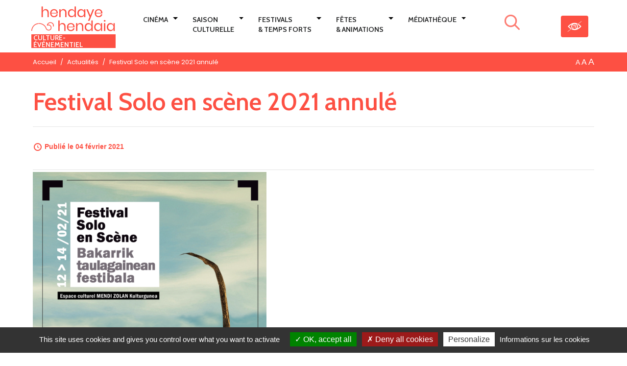

--- FILE ---
content_type: text/html; charset=UTF-8
request_url: https://www.hendaye-culture.fr/fr/festival-solo-en-scene-2021-annule/
body_size: 16365
content:
<!DOCTYPE html>
<html lang="fr-FR">
<head>
<meta charset="UTF-8" />
<meta name="viewport" content="width=device-width, initial-scale=1, shrink-to-fit=no" />
<link rel="profile" href="http://gmpg.org/xfn/11" />
<link rel="apple-touch-icon" sizes="180x180" href="https://www.hendaye-culture.fr/wp-content/themes/culture/img/apple-touch-icon.png">
<link rel="icon" type="image/png" sizes="32x32" href="https://www.hendaye-culture.fr/wp-content/themes/culture/img/favicon-32x32.png">
<link rel="icon" type="image/png" sizes="16x16" href="https://www.hendaye-culture.fr/wp-content/themes/culture/img/favicon-16x16.png">
<link rel="manifest" href="https://www.hendaye-culture.fr/wp-content/themes/culture/img/site.webmanifest">
<link rel="mask-icon" href="https://www.hendaye-culture.fr/wp-content/themes/culture/img/safari-pinned-tab.svg" color="#5bbad5">
<link rel="shortcut icon" href="https://www.hendaye-culture.fr/wp-content/themes/culture/img/favicon.ico">
<meta name="msapplication-TileColor" content="#2b5797">
<meta name="msapplication-config" content="https://www.hendaye-culture.fr/wp-content/themes/culture/img/browserconfig.xml">
<meta name="theme-color" content="#ffffff">


<!-- MapPress Easy Google Maps Version:2.84.22PRO (https://www.mappresspro.com) -->
<title>Festival Solo en scène 2021 annulé - Hendaye Culture</title>
<meta name="dc.title" content="Festival Solo en scène 2021 annulé - Hendaye Culture" />
<meta name="dc.description" content="Le festival &quot;Solo en scène&quot; 2021, qui aurait dû avoir lieu les 12, 13 et 14 février, vient d&#039;être annulé. Ce festival, comme son nom l&#039;indique, met un.e commedien.ne seul.e face au public pour créer un ambiance intime, un dialogue silencieux entre l&#039;artiste et vous. Spectacles reportés à des dates…" />
<meta name="dc.relation" content="https://www.hendaye-culture.fr/fr/festival-solo-en-scene-2021-annule/" />
<meta name="dc.source" content="https://www.hendaye-culture.fr/" />
<meta name="dc.language" content="fr_FR" />
<meta name="description" content="Le festival &quot;Solo en scène&quot; 2021, qui aurait dû avoir lieu les 12, 13 et 14 février, vient d&#039;être annulé. Ce festival, comme son nom l&#039;indique, met un.e commedien.ne seul.e face au public pour créer un ambiance intime, un dialogue silencieux entre l&#039;artiste et vous. Spectacles reportés à des dates…" />
<meta name="robots" content="index, follow" />
<meta name="googlebot" content="index, follow, max-snippet:-1, max-image-preview:large, max-video-preview:-1" />
<meta name="bingbot" content="index, follow, max-snippet:-1, max-image-preview:large, max-video-preview:-1" />
<link rel="canonical" href="https://www.hendaye-culture.fr/fr/festival-solo-en-scene-2021-annule/" />
<meta property="og:url" content="https://www.hendaye-culture.fr/fr/festival-solo-en-scene-2021-annule/" />
<meta property="og:site_name" content="Hendaye Culture" />
<meta property="og:locale" content="fr_FR" />
<meta property="og:type" content="article" />
<meta property="og:title" content="Festival Solo en scène 2021 annulé - Hendaye Culture" />
<meta property="og:description" content="Le festival &quot;Solo en scène&quot; 2021, qui aurait dû avoir lieu les 12, 13 et 14 février, vient d&#039;être annulé. Ce festival, comme son nom l&#039;indique, met un.e commedien.ne seul.e face au public pour créer un ambiance intime, un dialogue silencieux entre l&#039;artiste et vous. Spectacles reportés à des dates…" />
<meta property="og:image" content="https://www.hendaye-culture.fr/wp-content/uploads/sites/2/2021/02/kartela_txiki_-anulation.png" />
<meta property="og:image:secure_url" content="https://www.hendaye-culture.fr/wp-content/uploads/sites/2/2021/02/kartela_txiki_-anulation.png" />
<meta property="og:image:width" content="794" />
<meta property="og:image:height" content="1164" />
<meta name="twitter:card" content="summary_large_image">
<meta name="twitter:title" content="Festival Solo en scène 2021 annulé - Hendaye Culture" />
<meta name="twitter:description" content="Le festival &quot;Solo en scène&quot; 2021, qui aurait dû avoir lieu les 12, 13 et 14 février, vient d&#039;être annulé. Ce festival, comme son nom l&#039;indique, met un.e commedien.ne seul.e face au public pour créer un ambiance intime, un dialogue silencieux entre l&#039;artiste et vous. Spectacles reportés à des dates…" />
<meta name="twitter:image" content="https://www.hendaye-culture.fr/wp-content/uploads/sites/2/2021/02/kartela_txiki_-anulation.png" />
<link rel='dns-prefetch' href='//fonts.googleapis.com' />
<link rel="alternate" type="application/rss+xml" title="Hendaye Culture &raquo; Flux" href="https://www.hendaye-culture.fr/fr/feed/" />
<link rel="alternate" type="text/calendar" title="Hendaye Culture &raquo; Flux iCal" href="https://www.hendaye-culture.fr/evenements/?ical=1" />
<link rel='stylesheet' id='tribe-reset-style-css' href='https://www.hendaye-culture.fr/wp-content/plugins/the-events-calendar/common/src/resources/css/reset.min.css?ver=4.9.20' type='text/css' media='all' />
<link rel='stylesheet' id='tribe-common-style-css' href='https://www.hendaye-culture.fr/wp-content/plugins/the-events-calendar/common/src/resources/css/common.min.css?ver=4.9.20' type='text/css' media='all' />
<link rel='stylesheet' id='tribe-tooltip-css-css' href='https://www.hendaye-culture.fr/wp-content/plugins/the-events-calendar/common/src/resources/css/tooltip.min.css?ver=4.9.20' type='text/css' media='all' />
<link rel='stylesheet' id='wp-block-library-css' href='https://www.hendaye-culture.fr/wp-includes/css/dist/block-library/style.min.css?ver=6.1.9' type='text/css' media='all' />
<link rel='stylesheet' id='mappress-leaflet-css' href='https://www.hendaye-culture.fr/wp-content/plugins/mappress-google-maps-for-wordpress/lib/leaflet/leaflet.css?ver=1.7.1' type='text/css' media='all' />
<link rel='stylesheet' id='mappress-css' href='https://www.hendaye-culture.fr/wp-content/plugins/mappress-google-maps-for-wordpress/css/mappress.css?ver=2.84.22PRO' type='text/css' media='all' />
<style id='wpseopress-local-business-style-inline-css' type='text/css'>
span.wp-block-wpseopress-local-business-field{margin-right:8px}

</style>
<link rel='stylesheet' id='classic-theme-styles-css' href='https://www.hendaye-culture.fr/wp-includes/css/classic-themes.min.css?ver=1' type='text/css' media='all' />
<style id='global-styles-inline-css' type='text/css'>
body{--wp--preset--color--black: #000000;--wp--preset--color--cyan-bluish-gray: #abb8c3;--wp--preset--color--white: #ffffff;--wp--preset--color--pale-pink: #f78da7;--wp--preset--color--vivid-red: #cf2e2e;--wp--preset--color--luminous-vivid-orange: #ff6900;--wp--preset--color--luminous-vivid-amber: #fcb900;--wp--preset--color--light-green-cyan: #7bdcb5;--wp--preset--color--vivid-green-cyan: #00d084;--wp--preset--color--pale-cyan-blue: #8ed1fc;--wp--preset--color--vivid-cyan-blue: #0693e3;--wp--preset--color--vivid-purple: #9b51e0;--wp--preset--gradient--vivid-cyan-blue-to-vivid-purple: linear-gradient(135deg,rgba(6,147,227,1) 0%,rgb(155,81,224) 100%);--wp--preset--gradient--light-green-cyan-to-vivid-green-cyan: linear-gradient(135deg,rgb(122,220,180) 0%,rgb(0,208,130) 100%);--wp--preset--gradient--luminous-vivid-amber-to-luminous-vivid-orange: linear-gradient(135deg,rgba(252,185,0,1) 0%,rgba(255,105,0,1) 100%);--wp--preset--gradient--luminous-vivid-orange-to-vivid-red: linear-gradient(135deg,rgba(255,105,0,1) 0%,rgb(207,46,46) 100%);--wp--preset--gradient--very-light-gray-to-cyan-bluish-gray: linear-gradient(135deg,rgb(238,238,238) 0%,rgb(169,184,195) 100%);--wp--preset--gradient--cool-to-warm-spectrum: linear-gradient(135deg,rgb(74,234,220) 0%,rgb(151,120,209) 20%,rgb(207,42,186) 40%,rgb(238,44,130) 60%,rgb(251,105,98) 80%,rgb(254,248,76) 100%);--wp--preset--gradient--blush-light-purple: linear-gradient(135deg,rgb(255,206,236) 0%,rgb(152,150,240) 100%);--wp--preset--gradient--blush-bordeaux: linear-gradient(135deg,rgb(254,205,165) 0%,rgb(254,45,45) 50%,rgb(107,0,62) 100%);--wp--preset--gradient--luminous-dusk: linear-gradient(135deg,rgb(255,203,112) 0%,rgb(199,81,192) 50%,rgb(65,88,208) 100%);--wp--preset--gradient--pale-ocean: linear-gradient(135deg,rgb(255,245,203) 0%,rgb(182,227,212) 50%,rgb(51,167,181) 100%);--wp--preset--gradient--electric-grass: linear-gradient(135deg,rgb(202,248,128) 0%,rgb(113,206,126) 100%);--wp--preset--gradient--midnight: linear-gradient(135deg,rgb(2,3,129) 0%,rgb(40,116,252) 100%);--wp--preset--duotone--dark-grayscale: url('#wp-duotone-dark-grayscale');--wp--preset--duotone--grayscale: url('#wp-duotone-grayscale');--wp--preset--duotone--purple-yellow: url('#wp-duotone-purple-yellow');--wp--preset--duotone--blue-red: url('#wp-duotone-blue-red');--wp--preset--duotone--midnight: url('#wp-duotone-midnight');--wp--preset--duotone--magenta-yellow: url('#wp-duotone-magenta-yellow');--wp--preset--duotone--purple-green: url('#wp-duotone-purple-green');--wp--preset--duotone--blue-orange: url('#wp-duotone-blue-orange');--wp--preset--font-size--small: 13px;--wp--preset--font-size--medium: 20px;--wp--preset--font-size--large: 36px;--wp--preset--font-size--x-large: 42px;--wp--preset--spacing--20: 0.44rem;--wp--preset--spacing--30: 0.67rem;--wp--preset--spacing--40: 1rem;--wp--preset--spacing--50: 1.5rem;--wp--preset--spacing--60: 2.25rem;--wp--preset--spacing--70: 3.38rem;--wp--preset--spacing--80: 5.06rem;}:where(.is-layout-flex){gap: 0.5em;}body .is-layout-flow > .alignleft{float: left;margin-inline-start: 0;margin-inline-end: 2em;}body .is-layout-flow > .alignright{float: right;margin-inline-start: 2em;margin-inline-end: 0;}body .is-layout-flow > .aligncenter{margin-left: auto !important;margin-right: auto !important;}body .is-layout-constrained > .alignleft{float: left;margin-inline-start: 0;margin-inline-end: 2em;}body .is-layout-constrained > .alignright{float: right;margin-inline-start: 2em;margin-inline-end: 0;}body .is-layout-constrained > .aligncenter{margin-left: auto !important;margin-right: auto !important;}body .is-layout-constrained > :where(:not(.alignleft):not(.alignright):not(.alignfull)){max-width: var(--wp--style--global--content-size);margin-left: auto !important;margin-right: auto !important;}body .is-layout-constrained > .alignwide{max-width: var(--wp--style--global--wide-size);}body .is-layout-flex{display: flex;}body .is-layout-flex{flex-wrap: wrap;align-items: center;}body .is-layout-flex > *{margin: 0;}:where(.wp-block-columns.is-layout-flex){gap: 2em;}.has-black-color{color: var(--wp--preset--color--black) !important;}.has-cyan-bluish-gray-color{color: var(--wp--preset--color--cyan-bluish-gray) !important;}.has-white-color{color: var(--wp--preset--color--white) !important;}.has-pale-pink-color{color: var(--wp--preset--color--pale-pink) !important;}.has-vivid-red-color{color: var(--wp--preset--color--vivid-red) !important;}.has-luminous-vivid-orange-color{color: var(--wp--preset--color--luminous-vivid-orange) !important;}.has-luminous-vivid-amber-color{color: var(--wp--preset--color--luminous-vivid-amber) !important;}.has-light-green-cyan-color{color: var(--wp--preset--color--light-green-cyan) !important;}.has-vivid-green-cyan-color{color: var(--wp--preset--color--vivid-green-cyan) !important;}.has-pale-cyan-blue-color{color: var(--wp--preset--color--pale-cyan-blue) !important;}.has-vivid-cyan-blue-color{color: var(--wp--preset--color--vivid-cyan-blue) !important;}.has-vivid-purple-color{color: var(--wp--preset--color--vivid-purple) !important;}.has-black-background-color{background-color: var(--wp--preset--color--black) !important;}.has-cyan-bluish-gray-background-color{background-color: var(--wp--preset--color--cyan-bluish-gray) !important;}.has-white-background-color{background-color: var(--wp--preset--color--white) !important;}.has-pale-pink-background-color{background-color: var(--wp--preset--color--pale-pink) !important;}.has-vivid-red-background-color{background-color: var(--wp--preset--color--vivid-red) !important;}.has-luminous-vivid-orange-background-color{background-color: var(--wp--preset--color--luminous-vivid-orange) !important;}.has-luminous-vivid-amber-background-color{background-color: var(--wp--preset--color--luminous-vivid-amber) !important;}.has-light-green-cyan-background-color{background-color: var(--wp--preset--color--light-green-cyan) !important;}.has-vivid-green-cyan-background-color{background-color: var(--wp--preset--color--vivid-green-cyan) !important;}.has-pale-cyan-blue-background-color{background-color: var(--wp--preset--color--pale-cyan-blue) !important;}.has-vivid-cyan-blue-background-color{background-color: var(--wp--preset--color--vivid-cyan-blue) !important;}.has-vivid-purple-background-color{background-color: var(--wp--preset--color--vivid-purple) !important;}.has-black-border-color{border-color: var(--wp--preset--color--black) !important;}.has-cyan-bluish-gray-border-color{border-color: var(--wp--preset--color--cyan-bluish-gray) !important;}.has-white-border-color{border-color: var(--wp--preset--color--white) !important;}.has-pale-pink-border-color{border-color: var(--wp--preset--color--pale-pink) !important;}.has-vivid-red-border-color{border-color: var(--wp--preset--color--vivid-red) !important;}.has-luminous-vivid-orange-border-color{border-color: var(--wp--preset--color--luminous-vivid-orange) !important;}.has-luminous-vivid-amber-border-color{border-color: var(--wp--preset--color--luminous-vivid-amber) !important;}.has-light-green-cyan-border-color{border-color: var(--wp--preset--color--light-green-cyan) !important;}.has-vivid-green-cyan-border-color{border-color: var(--wp--preset--color--vivid-green-cyan) !important;}.has-pale-cyan-blue-border-color{border-color: var(--wp--preset--color--pale-cyan-blue) !important;}.has-vivid-cyan-blue-border-color{border-color: var(--wp--preset--color--vivid-cyan-blue) !important;}.has-vivid-purple-border-color{border-color: var(--wp--preset--color--vivid-purple) !important;}.has-vivid-cyan-blue-to-vivid-purple-gradient-background{background: var(--wp--preset--gradient--vivid-cyan-blue-to-vivid-purple) !important;}.has-light-green-cyan-to-vivid-green-cyan-gradient-background{background: var(--wp--preset--gradient--light-green-cyan-to-vivid-green-cyan) !important;}.has-luminous-vivid-amber-to-luminous-vivid-orange-gradient-background{background: var(--wp--preset--gradient--luminous-vivid-amber-to-luminous-vivid-orange) !important;}.has-luminous-vivid-orange-to-vivid-red-gradient-background{background: var(--wp--preset--gradient--luminous-vivid-orange-to-vivid-red) !important;}.has-very-light-gray-to-cyan-bluish-gray-gradient-background{background: var(--wp--preset--gradient--very-light-gray-to-cyan-bluish-gray) !important;}.has-cool-to-warm-spectrum-gradient-background{background: var(--wp--preset--gradient--cool-to-warm-spectrum) !important;}.has-blush-light-purple-gradient-background{background: var(--wp--preset--gradient--blush-light-purple) !important;}.has-blush-bordeaux-gradient-background{background: var(--wp--preset--gradient--blush-bordeaux) !important;}.has-luminous-dusk-gradient-background{background: var(--wp--preset--gradient--luminous-dusk) !important;}.has-pale-ocean-gradient-background{background: var(--wp--preset--gradient--pale-ocean) !important;}.has-electric-grass-gradient-background{background: var(--wp--preset--gradient--electric-grass) !important;}.has-midnight-gradient-background{background: var(--wp--preset--gradient--midnight) !important;}.has-small-font-size{font-size: var(--wp--preset--font-size--small) !important;}.has-medium-font-size{font-size: var(--wp--preset--font-size--medium) !important;}.has-large-font-size{font-size: var(--wp--preset--font-size--large) !important;}.has-x-large-font-size{font-size: var(--wp--preset--font-size--x-large) !important;}
.wp-block-navigation a:where(:not(.wp-element-button)){color: inherit;}
:where(.wp-block-columns.is-layout-flex){gap: 2em;}
.wp-block-pullquote{font-size: 1.5em;line-height: 1.6;}
</style>
<link rel='stylesheet' id='eeb-css-frontend-css' href='https://www.hendaye-culture.fr/wp-content/plugins/email-encoder-bundle/core/includes/assets/css/style.css?ver=230209-153000' type='text/css' media='all' />
<link rel='stylesheet' id='novaldi-style-css' href='https://www.hendaye-culture.fr/wp-content/themes/culture/style.css?ver=6.1.9' type='text/css' media='all' />
<link rel='stylesheet' id='bootstrap-css' href='https://www.hendaye-culture.fr/wp-content/themes/culture/css/bootstrap.min.css?ver=6.1.9' type='text/css' media='all' />
<link rel='stylesheet' id='fancybox-css-css' href='https://www.hendaye-culture.fr/wp-content/themes/culture/css/jquery.fancybox.min.css?ver=6.1.9' type='text/css' media='all' />
<link rel='stylesheet' id='accessibilite-css' href='https://www.hendaye-culture.fr/wp-content/themes/culture/css/accessibilite.css?ver=6.1.9' type='text/css' media='all' />
<link rel='stylesheet' id='dashicons-css' href='https://www.hendaye-culture.fr/wp-includes/css/dashicons.min.css?ver=6.1.9' type='text/css' media='all' />
<link rel='stylesheet' id='gfonts-css' href='https://fonts.googleapis.com/css?family=Cabin%3A400%2C600%7CPoppins%3A300%2C400%2C600&#038;ver=6.1.9' type='text/css' media='all' />
<link rel='stylesheet' id='mimetypes-link-icons-css' href='https://www.hendaye-culture.fr/wp-content/plugins/mimetypes-link-icons/css/style.php?cssvars=bXRsaV9oZWlnaHQ9MTYmbXRsaV9pbWFnZV90eXBlPXBuZyZtdGxpX2xlZnRvcnJpZ2h0PWxlZnQmYWN0aXZlX3R5cGVzPXBkZg%3D&#038;ver=3.0' type='text/css' media='all' />
<script type='text/javascript' src='https://www.hendaye-culture.fr/wp-includes/js/jquery/jquery.min.js?ver=3.6.1' id='jquery-core-js'></script>
<script type='text/javascript' src='https://www.hendaye-culture.fr/wp-includes/js/jquery/jquery-migrate.min.js?ver=3.3.2' id='jquery-migrate-js'></script>
<script type='text/javascript' src='https://www.hendaye-culture.fr/wp-content/plugins/email-encoder-bundle/core/includes/assets/js/custom.js?ver=230209-153000' id='eeb-js-frontend-js'></script>
<script type='text/javascript' src='https://www.hendaye-culture.fr/wp-content/themes/culture/js/jquery.textresizer.min.js?ver=1.0' id='text-resizer-js-js'></script>
<script type='text/javascript' src='https://www.hendaye-culture.fr/wp-content/themes/culture/js/jquery.cookie.js?ver=1.0' id='cookie-js-js'></script>
<script type='text/javascript' src='https://www.hendaye-culture.fr/wp-content/themes/culture/js/tarteaucitron.js-1.9.1/tarteaucitron.js?ver=1.0' id='tarteaucitron-js-js'></script>
<script type='text/javascript' id='tarteaucitronconfig-js-js-extra'>
/* <![CDATA[ */
var langtext = {"lang":"fr","alertBigPrivacy":"Ce site utilise des cookies notamment pour r\u00e9aliser des statistiques de visite et vous donne le contr\u00f4le sur ce que vous souhaitez activer","acceptAll":"OK, tout accepter","personalize":"Personnaliser","close":"Fermer","privacyUrl":"Informations sur les cookies","info":"Protection de votre vie priv\u00e9e","disclaimer":"En autorisant ces services tiers, vous acceptez le d\u00e9p\u00f4t et la lecture de cookies et l'utilisation de technologies de suivi n\u00e9cessaires \u00e0 leur bon fonctionnement.","allow":"Autoriser","deny":"Interdire","noCookie":"Ce service ne d\u00e9pose aucun cookie.","useCookie":"Ce service peut d\u00e9poser","useCookieCurrent":"Ce service a d\u00e9pos\u00e9","useNoCookie":"Ce service n'a d\u00e9pos\u00e9 aucun cookie.","more":"En savoir plus","source":"Voir le site officiel","credit":"Gestion des cookies par tarteaucitron.js","noServices":"Ce site n'utilise aucun cookie n\u00e9cessitant votre consentement.","toggleInfoBox":"Afficher\/masquer les informations sur le stockage des cookies","title":"Panneau de gestion des cookies","cookieDetail":"D\u00e9tail des cookies","ourSite":"sur notre site","newWindow":"(nouvelle fen\u00eatre)","allowAll":"Autoriser tous les cookies","denyAll":"Interdire tous les cookies","fallback":"est d\u00e9sactiv\u00e9."};
/* ]]> */
</script>
<script type='text/javascript' src='https://www.hendaye-culture.fr/wp-content/themes/culture/js/tarteaucitronconfig.js?ver=1.0' id='tarteaucitronconfig-js-js'></script>
<link rel="https://api.w.org/" href="https://www.hendaye-culture.fr/wp-json/" /><link rel="alternate" type="application/json" href="https://www.hendaye-culture.fr/wp-json/wp/v2/posts/15317" /><link rel="alternate" type="application/json+oembed" href="https://www.hendaye-culture.fr/wp-json/oembed/1.0/embed?url=https%3A%2F%2Fwww.hendaye-culture.fr%2Ffr%2Ffestival-solo-en-scene-2021-annule%2F" />
<link rel="alternate" type="text/xml+oembed" href="https://www.hendaye-culture.fr/wp-json/oembed/1.0/embed?url=https%3A%2F%2Fwww.hendaye-culture.fr%2Ffr%2Ffestival-solo-en-scene-2021-annule%2F&#038;format=xml" />
<meta name="tec-api-version" content="v1"><meta name="tec-api-origin" content="https://www.hendaye-culture.fr"><link rel="https://theeventscalendar.com/" href="https://www.hendaye-culture.fr/wp-json/tribe/events/v1/" />		<style type="text/css" id="wp-custom-css">
			.sub-menu li {
    padding-bottom: 10px;
}

.main-navigation {
	margin-top: 1rem
}

.entry-content blockquote, .page-content blockquote, .comment-content blockquote {
border-left: 3px solid #fd5043;
}		</style>
		
<script async src='https://www.googletagmanager.com/gtag/js?id=UA-58277835-1'></script>
<script>
window.dataLayer = window.dataLayer || [];
function gtag(){dataLayer.push(arguments);}gtag('js', new Date());
window.addEventListener('load', function () {
var links = document.querySelectorAll('a');
for (let i = 0; i < links.length; i++) {
    links[i].addEventListener('click', function(e) {
        var n = this.href.includes('www.hendaye-culture.fr');
        if (n == false) {
            gtag('event', 'click', {'event_category': 'external links','event_label' : this.href});
        }
    });
    }
});
window.addEventListener('load', function () {
	var donwload_links = document.querySelectorAll('a');
	for (let j = 0; j < donwload_links.length; j++) {
		donwload_links[j].addEventListener('click', function(e) {
			var down = this.href.match(/.*\.(pdf|docx|doc|ppt|pptx|zip)(\?.*)?$/);
			if (down != null) {
				gtag('event', 'click', {'event_category': 'downloads','event_label' : this.href});
			}
		});
		}
	});
gtag('config', 'UA-58277835-1' , {'linker': {'domains': ['www.hendaye-culture.fr','hendaye.fr']},'link_attribution': true,'anonymize_ip': true,});
gtag('config', 'G-DQB1PZSKS9' , {'linker': {'domains': ['www.hendaye-culture.fr','hendaye.fr']},'link_attribution': true,'anonymize_ip': true,});

</script>
</head>

<body class="post-template-default single single-post postid-15317 single-format-standard tribe-no-js">
<div id="page" class="site">
	<a class="assistive-text skip-link" href="#content" title="Aller au contenu">Aller au contenu</a>
	<a class="assistive-text skip-link" href="#site-navigation" title="Aller à la navigation">Aller à la navigation</a>

	<header id="masthead" class="site-header" role="banner">
		<div class="wrap-main-navigation">
			<div class="container">
				<div class="row">
					<div class="col-10 col-lg-2 d-flex justify-content-around align-items-center order-1">
						<button type="button" class="navbar-toggle" id="menu-toggle">
							<span class="sr-only">Menu</span>
							<span class="icon-bar" aria-hidden="true"></span>
							<span class="icon-bar" aria-hidden="true"></span>
							<span class="icon-bar" aria-hidden="true"></span>
						</button>
						<div class="site-branding">
															<p class="site-title">
														<a href="https://www.hendaye-culture.fr/fr/" rel="home" title="Accueil - Hendaye Culture">
								<span class="sr-only">Accueil - Hendaye Culture</span>
								<svg aria-hidden="true" id="logo_hendaye" data-name="Logo Hendaye" xmlns="http://www.w3.org/2000/svg" viewBox="0 0 351.62822 143.84863"><defs><style>.cls-1{isolation:isolate;}.cls-2{fill:#fff;}.cls-3{fill:none;stroke:#fff;stroke-miterlimit:10;stroke-width:3px;}</style></defs><g class="cls-1"><path class="cls-2" d="M69.12871,21.38965q3.53979,3.68994,3.54,10.65039V51.17969h-5.46V32.51953q0-4.919-2.52-7.55957a9.01014,9.01014,0,0,0-6.83985-2.64062,9.35367,9.35367,0,0,0-7.20019,2.91015q-2.69971,2.91065-2.7002,8.49024v17.46h-5.46V6.7793h5.46V26.04a11.22681,11.22681,0,0,1,4.47022-6.18066,12.96112,12.96112,0,0,1,7.41015-2.16016A12.30033,12.30033,0,0,1,69.12871,21.38965Z"/><path class="cls-2" d="M110.16826,35.87988H83.82841q.18018,5.63966,3.21,8.46a10.46988,10.46988,0,0,0,7.41015,2.82032,10.70556,10.70556,0,0,0,6.62988-2.01075,8.31131,8.31131,0,0,0,3.27-5.37011h5.81983a13.7529,13.7529,0,0,1-8.04,10.32031,17.7838,17.7838,0,0,1-7.43994,1.5,16.95561,16.95561,0,0,1-8.3999-2.04,14.40738,14.40738,0,0,1-5.73-5.84961,18.51263,18.51263,0,0,1-2.07032-8.9707,18.69241,18.69241,0,0,1,2.07032-9,14.37726,14.37726,0,0,1,5.73-5.87988,16.966,16.966,0,0,1,8.3999-2.04,16.5902,16.5902,0,0,1,8.37012,2.04,14.05825,14.05825,0,0,1,5.46,5.46,15.37316,15.37316,0,0,1,1.89013,7.56054A16.28381,16.28381,0,0,1,110.16826,35.87988Zm-6.48-8.75976A8.78586,8.78586,0,0,0,99.90849,23.46a11.51368,11.51368,0,0,0-5.22021-1.20019,10.80267,10.80267,0,0,0-7.56006,2.79q-3.06006,2.79054-3.29981,8.18946h21.06006A11.21137,11.21137,0,0,0,103.68828,27.12012Z"/><path class="cls-2" d="M143.22783,21.38965q3.53979,3.68994,3.54,10.65039V51.17969h-5.46V32.51953q0-4.919-2.52-7.55957a9.01014,9.01014,0,0,0-6.83985-2.64062,9.35367,9.35367,0,0,0-7.20019,2.91015q-2.69971,2.91065-2.7002,8.49024v17.46h-5.46V18.23926h5.46V26.04a11.22686,11.22686,0,0,1,4.47022-6.18066,12.96112,12.96112,0,0,1,7.41015-2.16016A12.30033,12.30033,0,0,1,143.22783,21.38965Z"/><path class="cls-2" d="M175.83672,20.21973a12.51329,12.51329,0,0,1,4.65039,6.41992V6.7793h5.46V51.17969h-5.46V42.7793a12.50143,12.50143,0,0,1-4.65039,6.41992,13.53117,13.53117,0,0,1-8.12989,2.40039,14.92521,14.92521,0,0,1-7.7998-2.04A14.09845,14.09845,0,0,1,154.53691,43.71a19.44233,19.44233,0,0,1-1.95019-8.9707,19.63283,19.63283,0,0,1,1.95019-9,14.07491,14.07491,0,0,1,5.37012-5.87988,14.93433,14.93433,0,0,1,7.7998-2.04A13.53774,13.53774,0,0,1,175.83672,20.21973Zm-14.63965,5.66992q-3.03077,3.21093-3.03028,8.84961,0,5.64111,3.03028,8.85058a10.57065,10.57065,0,0,0,8.06982,3.21,11.205,11.205,0,0,0,5.79-1.5,10.43493,10.43493,0,0,0,3.99023-4.23046,13.36947,13.36947,0,0,0,1.44-6.33008,13.55112,13.55112,0,0,0-1.44-6.35938,10.20783,10.20783,0,0,0-3.99023-4.23047,11.388,11.388,0,0,0-5.79-1.46972A10.57416,10.57416,0,0,0,161.19707,25.88965Z"/><path class="cls-2" d="M215.3167,20.21973a12.51329,12.51329,0,0,1,4.65039,6.41992V18.23926h5.46V51.17969h-5.46V42.7793a12.50143,12.50143,0,0,1-4.65039,6.41992,13.53117,13.53117,0,0,1-8.12989,2.40039,14.92521,14.92521,0,0,1-7.7998-2.04A14.09851,14.09851,0,0,1,194.01689,43.71a19.44233,19.44233,0,0,1-1.95019-8.9707,19.63283,19.63283,0,0,1,1.95019-9,14.075,14.075,0,0,1,5.37012-5.87988,14.93433,14.93433,0,0,1,7.7998-2.04A13.53774,13.53774,0,0,1,215.3167,20.21973Zm-14.63965,5.66992q-3.03077,3.21093-3.03028,8.84961,0,5.64111,3.03028,8.85058a10.57065,10.57065,0,0,0,8.06982,3.21,11.205,11.205,0,0,0,5.79-1.5,10.435,10.435,0,0,0,3.99024-4.23046,13.36959,13.36959,0,0,0,1.43994-6.33008,13.55123,13.55123,0,0,0-1.43994-6.35938,10.20791,10.20791,0,0,0-3.99024-4.23047,11.388,11.388,0,0,0-5.79-1.46972A10.57416,10.57416,0,0,0,200.67705,25.88965Z"/><path class="cls-2" d="M235.44658,18.23926l10.67969,25.9209,9.90039-25.9209h6.05957l-19.55957,48.54H236.347l6.83984-16.13965L229.32646,18.23926Z"/><path class="cls-2" d="M296.16533,35.87988H269.82549q.18163,5.63966,3.21093,8.46a10.46908,10.46908,0,0,0,7.41016,2.82032,10.70267,10.70267,0,0,0,6.62891-2.01075,8.312,8.312,0,0,0,3.2705-5.37011h5.81934a13.75452,13.75452,0,0,1-8.03906,10.32031,17.78769,17.78769,0,0,1-7.44043,1.5,16.95379,16.95379,0,0,1-8.39942-2.04A14.40257,14.40257,0,0,1,266.556,43.71a18.51274,18.51274,0,0,1-2.07031-8.9707,18.69252,18.69252,0,0,1,2.07031-9,14.37247,14.37247,0,0,1,5.73047-5.87988,16.96413,16.96413,0,0,1,8.39942-2.04,16.59016,16.59016,0,0,1,8.37011,2.04,14.06465,14.06465,0,0,1,5.46,5.46,15.3727,15.3727,0,0,1,1.88965,7.56054A16.24108,16.24108,0,0,1,296.16533,35.87988Zm-6.47949-8.75976A8.787,8.787,0,0,0,285.90556,23.46a11.50871,11.50871,0,0,0-5.21972-1.20019,10.79978,10.79978,0,0,0-7.55957,2.79q-3.06153,2.79054-3.30078,8.18946H290.886A11.21577,11.21577,0,0,0,289.68584,27.12012Z"/></g><g class="cls-1"><path class="cls-2" d="M139.23076,79.67871q3.53979,3.68994,3.54,10.65039v19.13965h-5.46V90.80859q0-4.91893-2.52-7.55957A9.01014,9.01014,0,0,0,127.951,80.6084a9.35367,9.35367,0,0,0-7.20019,2.91015q-2.69972,2.91064-2.7002,8.49024v17.46h-5.46V65.06836h5.46V84.3291a11.22685,11.22685,0,0,1,4.47022-6.18066,12.96112,12.96112,0,0,1,7.41015-2.16016A12.30033,12.30033,0,0,1,139.23076,79.67871Z"/><path class="cls-2" d="M180.27031,94.169H153.93047q.18016,5.63964,3.21,8.46a10.46987,10.46987,0,0,0,7.41015,2.82031,10.7056,10.7056,0,0,0,6.62989-2.01074,8.31144,8.31144,0,0,0,3.27-5.37012h5.81982a13.75286,13.75286,0,0,1-8.04,10.32031,17.78376,17.78376,0,0,1-7.43994,1.5,16.95561,16.95561,0,0,1-8.3999-2.04,14.40738,14.40738,0,0,1-5.73-5.84961,20.53367,20.53367,0,0,1,0-17.9707,14.37732,14.37732,0,0,1,5.73-5.87988,16.966,16.966,0,0,1,8.3999-2.04,16.59017,16.59017,0,0,1,8.37012,2.04,14.05825,14.05825,0,0,1,5.46,5.46,15.37317,15.37317,0,0,1,1.89013,7.56055A16.284,16.284,0,0,1,180.27031,94.169Zm-6.48-8.75977a8.78586,8.78586,0,0,0-3.77979-3.66016,11.51368,11.51368,0,0,0-5.22021-1.20019,10.80267,10.80267,0,0,0-7.56006,2.79q-3.06006,2.79052-3.2998,8.18945h21.06A11.21137,11.21137,0,0,0,173.79033,85.40918Z"/><path class="cls-2" d="M213.32988,79.67871q3.53979,3.68994,3.54,10.65039v19.13965h-5.46V90.80859q0-4.91893-2.52-7.55957a9.01014,9.01014,0,0,0-6.83985-2.64062,9.35367,9.35367,0,0,0-7.20019,2.91015q-2.69971,2.91064-2.7002,8.49024v17.46h-5.46V76.52832h5.46V84.3291a11.2269,11.2269,0,0,1,4.47022-6.18066,12.96113,12.96113,0,0,1,7.41016-2.16016A12.30032,12.30032,0,0,1,213.32988,79.67871Z"/><path class="cls-2" d="M245.93877,78.50879a12.50792,12.50792,0,0,1,4.65039,6.41992V65.06836h5.46v44.40039h-5.46v-8.40039a12.496,12.496,0,0,1-4.65039,6.41992,13.53007,13.53007,0,0,1-8.12989,2.40039,14.92769,14.92769,0,0,1-7.7998-2.04A14.09851,14.09851,0,0,1,224.639,101.999a21.6747,21.6747,0,0,1,0-17.9707,14.075,14.075,0,0,1,5.37012-5.87988,14.9368,14.9368,0,0,1,7.7998-2.04A13.53671,13.53671,0,0,1,245.93877,78.50879Zm-14.63965,5.66992q-3.03077,3.21095-3.03028,8.84961,0,5.64111,3.03028,8.85059a10.57178,10.57178,0,0,0,8.07031,3.21,11.20625,11.20625,0,0,0,5.79-1.5,10.44142,10.44142,0,0,0,3.99023-4.23047,13.36945,13.36945,0,0,0,1.43946-6.33008A13.551,13.551,0,0,0,249.1497,86.669a10.21393,10.21393,0,0,0-3.99023-4.23047,11.38921,11.38921,0,0,0-5.79-1.46973A10.57526,10.57526,0,0,0,231.29912,84.17871Z"/><path class="cls-2" d="M285.41924,78.50879a12.51881,12.51881,0,0,1,4.65039,6.41992V76.52832h5.46v32.94043h-5.46v-8.40039a12.50689,12.50689,0,0,1-4.65039,6.41992,13.53213,13.53213,0,0,1-8.12989,2.40039,14.92274,14.92274,0,0,1-7.7998-2.04,14.09525,14.09525,0,0,1-5.37012-5.84961,19.43614,19.43614,0,0,1-1.95019-8.9707,19.62664,19.62664,0,0,1,1.95019-9,14.0718,14.0718,0,0,1,5.37012-5.87988,14.93185,14.93185,0,0,1,7.7998-2.04A13.53877,13.53877,0,0,1,285.41924,78.50879Zm-14.63965,5.66992q-3.03076,3.21095-3.03028,8.84961,0,5.64111,3.03028,8.85059a10.5696,10.5696,0,0,0,8.06933,3.21,11.20374,11.20374,0,0,0,5.79-1.5,10.42858,10.42858,0,0,0,3.99024-4.23047,13.36972,13.36972,0,0,0,1.44043-6.33008A13.55134,13.55134,0,0,0,288.6292,86.669a10.2017,10.2017,0,0,0-3.99024-4.23047,11.38665,11.38665,0,0,0-5.79-1.46973A10.57307,10.57307,0,0,0,270.77959,84.17871Z"/><path class="cls-2" d="M303.32841,64.43848a4.38609,4.38609,0,0,1,5.4004,0,3.40608,3.40608,0,0,1,0,4.86035,4.38609,4.38609,0,0,1-5.4004,0,3.40608,3.40608,0,0,1,0-4.86035Zm5.4004,12.08984v32.94043h-5.46V76.52832Z"/><path class="cls-2" d="M338.15849,78.50879a12.50781,12.50781,0,0,1,4.65039,6.41992V76.52832h5.46v32.94043h-5.46v-8.40039a12.49592,12.49592,0,0,1-4.65039,6.41992,13.53,13.53,0,0,1-8.12988,2.40039,14.92769,14.92769,0,0,1-7.7998-2.04,14.10158,14.10158,0,0,1-5.37012-5.84961,21.6746,21.6746,0,0,1,0-17.9707,14.07808,14.07808,0,0,1,5.37012-5.87988,14.9368,14.9368,0,0,1,7.7998-2.04A13.53666,13.53666,0,0,1,338.15849,78.50879Zm-14.63965,5.66992q-3.03075,3.21095-3.03027,8.84961,0,5.64111,3.03027,8.85059a10.57182,10.57182,0,0,0,8.07032,3.21,11.20631,11.20631,0,0,0,5.79-1.5,10.44155,10.44155,0,0,0,3.99023-4.23047,13.36945,13.36945,0,0,0,1.43945-6.33008,13.551,13.551,0,0,0-1.43945-6.35937,10.21406,10.21406,0,0,0-3.99023-4.23047,11.38926,11.38926,0,0,0-5.79-1.46973A10.5753,10.5753,0,0,0,323.51884,84.17871Z"/></g><path class="cls-3" d="M91.908,90.66888c.769-3.334,1.024-8.72-2.822-12.567a12.77982,12.77982,0,0,0-5.514-3.334,13.42232,13.42232,0,0,0-11.028,1.411,12.87025,12.87025,0,0,0-3.848,3.591,14.72228,14.72228,0,0,0-2.18,4.745c0,.256,0,.512.256.641a.85084.85084,0,0,0,.77.128,11.0323,11.0323,0,0,1,11.542,1.667,11.26232,11.26232,0,0,1,3.719,8.848,10.514,10.514,0,0,1-4.104,8.208,11.04391,11.04391,0,0,1-8.335,1.924,10.28822,10.28822,0,0,1-6.797-3.976,30.41184,30.41184,0,0,1-2.564-5.001,24.82343,24.82343,0,0,0-2.437-4.873,29.25162,29.25162,0,0,0-7.438-7.951,28.69548,28.69548,0,0,0-9.491-4.745,30.87252,30.87252,0,0,0-7.046-1.36c-.74.028-4.734.078-4.365.078A31.39514,31.39514,0,0,0,3.679,97.8519,30.84631,30.84631,0,0,0,1.5,109.0089"/></svg>
								<span class="tagline">Culture-évènementiel</span>
							</a>
															</p>
													</div><!-- .site-branding -->
					</div>
					<div class="col-12 col-lg-9 order-3 order-lg-2">
						<div id="site-header-menu" class="site-header-menu">
							<nav id="site-navigation" class="main-navigation" role="navigation" aria-label="Menu principal">
								<ul id="menu-menu-principal-v2" class="primary-menu"><li id="menu-item-28366" class="menu-item menu-item-type-post_type menu-item-object-page menu-item-has-children menu-item-28366"><a href="https://www.hendaye-culture.fr/fr/cinema/">Cinéma</a>
<ul class="sub-menu">
	<li id="menu-item-28367" class="menu-item menu-item-type-post_type menu-item-object-page menu-item-28367"><a href="https://www.hendaye-culture.fr/fr/cinema/a-laffiche/">À l&rsquo;affiche</a></li>
	<li id="menu-item-35398" class="menu-item menu-item-type-post_type menu-item-object-page menu-item-35398"><a href="https://www.hendaye-culture.fr/fr/cinema/prochainement/">PROCHAINEMENT</a></li>
	<li id="menu-item-35399" class="menu-item menu-item-type-post_type menu-item-object-page menu-item-35399"><a href="https://www.hendaye-culture.fr/fr/cinema/animations/">ANIMATIONS</a></li>
	<li id="menu-item-35401" class="menu-item menu-item-type-post_type menu-item-object-page menu-item-35401"><a href="https://www.hendaye-culture.fr/fr/cinema/courts-metrages/">COURTS METRAGES</a></li>
	<li id="menu-item-35400" class="menu-item menu-item-type-post_type menu-item-object-page menu-item-35400"><a href="https://www.hendaye-culture.fr/fr/cinema/jeune-public/">JEUNE PUBLIC</a></li>
	<li id="menu-item-28374" class="menu-item menu-item-type-post_type menu-item-object-page menu-item-28374"><a href="https://www.hendaye-culture.fr/fr/cinema/programme-du-cinema/">PROGRAMME DU CINÉMA</a></li>
	<li id="menu-item-28370" class="menu-item menu-item-type-post_type menu-item-object-page menu-item-28370"><a href="https://www.hendaye-culture.fr/fr/cinema/infos-pratiques/">INFOS PRATIQUES</a></li>
</ul>
</li>
<li id="menu-item-35716" class="menu-item menu-item-type-post_type menu-item-object-page menu-item-has-children menu-item-35716"><a href="https://www.hendaye-culture.fr/fr/saison-culturelle-2/">Saison<br /> culturelle</a>
<ul class="sub-menu">
	<li id="menu-item-28412" class="menu-item menu-item-type-taxonomy menu-item-object-tribe_events_cat menu-item-28412"><a href="https://www.hendaye-culture.fr/fr/evenements/categorie/spectacle/theatre/">Théâtre</a></li>
	<li id="menu-item-33931" class="menu-item menu-item-type-taxonomy menu-item-object-tribe_events_cat menu-item-33931"><a href="https://www.hendaye-culture.fr/fr/evenements/categorie/spectacle/danse/">Danse</a></li>
	<li id="menu-item-28414" class="menu-item menu-item-type-taxonomy menu-item-object-tribe_events_cat menu-item-28414"><a href="https://www.hendaye-culture.fr/fr/evenements/categorie/concert/">Concerts</a></li>
	<li id="menu-item-28411" class="menu-item menu-item-type-taxonomy menu-item-object-tribe_events_cat menu-item-28411"><a href="https://www.hendaye-culture.fr/fr/evenements/categorie/exposition/">Expositions</a></li>
	<li id="menu-item-49764" class="menu-item menu-item-type-post_type menu-item-object-page menu-item-49764"><a href="https://www.hendaye-culture.fr/fr/saison-culturelle-2/cirque-2/">Cirque</a></li>
	<li id="menu-item-35413" class="borders menu-item menu-item-type-post_type menu-item-object-page menu-item-35413"><a href="https://www.hendaye-culture.fr/fr/billeterie/">Billetterie</a></li>
</ul>
</li>
<li id="menu-item-28418" class="menu-item menu-item-type-post_type menu-item-object-page menu-item-has-children menu-item-28418"><a href="https://www.hendaye-culture.fr/fr/festivals-et-temps-forts/">Festivals <br />&#038; Temps Forts</a>
<ul class="sub-menu">
	<li id="menu-item-35403" class="menu-item menu-item-type-post_type menu-item-object-page menu-item-35403"><a href="https://www.hendaye-culture.fr/fr/festivals-et-temps-forts/ouverture-de-saison/">Rentrée culturelle</a></li>
	<li id="menu-item-35410" class="menu-item menu-item-type-post_type menu-item-object-page menu-item-35410"><a href="https://www.hendaye-culture.fr/fr/festivals-et-temps-forts/solo-en-scene/">Solo en scène</a></li>
	<li id="menu-item-35411" class="menu-item menu-item-type-post_type menu-item-object-page menu-item-35411"><a href="https://www.hendaye-culture.fr/fr/festivals-et-temps-forts/mai-du-theatre/">Mai du Théâtre</a></li>
	<li id="menu-item-28377" class="borders menu-item menu-item-type-post_type menu-item-object-page menu-item-28377"><a href="https://www.hendaye-culture.fr/fr/billeterie/">Billetterie</a></li>
	<li id="menu-item-35412" class="menu-item menu-item-type-post_type menu-item-object-page menu-item-35412"><a href="https://www.hendaye-culture.fr/fr/festivals-et-temps-forts/musikolore-2024/">Musikolore</a></li>
	<li id="menu-item-35535" class="menu-item menu-item-type-post_type menu-item-object-page menu-item-35535"><a href="https://www.hendaye-culture.fr/fr/festivals-et-temps-forts/rencontres-enjouees/">Rencontres Enjouées</a></li>
	<li id="menu-item-35534" class="menu-item menu-item-type-post_type menu-item-object-page menu-item-35534"><a href="https://www.hendaye-culture.fr/fr/festivals-et-temps-forts/marche-de-noel/">Marché de Noël</a></li>
</ul>
</li>
<li id="menu-item-35478" class="menu-item menu-item-type-post_type menu-item-object-page menu-item-has-children menu-item-35478"><a href="https://www.hendaye-culture.fr/fr/fetes-et-animations/">Fêtes <br />&#038; Animations</a>
<ul class="sub-menu">
	<li id="menu-item-35485" class="menu-item menu-item-type-post_type menu-item-object-page menu-item-35485"><a href="https://www.hendaye-culture.fr/fr/fetes-et-animations/bixintxo/">Bixintxo</a></li>
	<li id="menu-item-35484" class="menu-item menu-item-type-post_type menu-item-object-page menu-item-35484"><a href="https://www.hendaye-culture.fr/fr/fetes-et-animations/carnaval/">Carnaval</a></li>
	<li id="menu-item-39329" class="menu-item menu-item-type-post_type menu-item-object-page menu-item-39329"><a href="https://www.hendaye-culture.fr/fr/fetes-et-animations/fete-de-la-musique/">Fête de la musique</a></li>
	<li id="menu-item-35482" class="menu-item menu-item-type-post_type menu-item-object-page menu-item-35482"><a href="https://www.hendaye-culture.fr/fr/fetes-et-animations/fete-du-chipiron/">Fête du Chipiron</a></li>
	<li id="menu-item-35545" class="menu-item menu-item-type-post_type menu-item-object-page menu-item-35545"><a href="https://www.hendaye-culture.fr/fr/fetes-et-animations/fete-de-la-mer/">Fête de la Mer</a></li>
	<li id="menu-item-35479" class="menu-item menu-item-type-post_type menu-item-object-page menu-item-35479"><a href="https://www.hendaye-culture.fr/fr/fetes-et-animations/herri-besta/">Euskal Besta</a></li>
	<li id="menu-item-35480" class="menu-item menu-item-type-post_type menu-item-object-page menu-item-35480"><a href="https://www.hendaye-culture.fr/fr/fetes-et-animations/gau-beltza/">Gau Beltza</a></li>
</ul>
</li>
<li id="menu-item-35487" class="menu-item menu-item-type-post_type menu-item-object-page menu-item-has-children menu-item-35487"><a href="https://www.hendaye-culture.fr/fr/mediatheque/">Médiathèque</a>
<ul class="sub-menu">
	<li id="menu-item-35489" class="menu-item menu-item-type-post_type menu-item-object-page menu-item-35489"><a href="https://www.hendaye-culture.fr/fr/mediatheque/infos-pratiques/">Infos pratiques</a></li>
	<li id="menu-item-35637" class="menu-item menu-item-type-taxonomy menu-item-object-tribe_events_cat menu-item-35637"><a href="https://www.hendaye-culture.fr/fr/evenements/categorie/mediatheque/">Animations</a></li>
</ul>
</li>
</ul>								<div class="search-button" role="search">
									<button id="btn-search" aria-label="Lancer la recherche" name="Lancer la recherche" class="btn btn--search" data-toggle="modal" data-target="#searchModal"  data-backdrop="false"  >
										<svg fill="#FFFFFF" aria-hidden="true" width="100pt" height="100pt" version="1.1" viewBox="0 0 100 100" xmlns="http://www.w3.org/2000/svg"><path d="m70.418 63.988l22.711 22.715c1.7695 1.7656 1.7734 4.625-0.015625 6.4102-1.7734 1.7773-4.6758 1.75-6.4102 0.015625l-22.715-22.711c-14.266 11.102-34.898 10.098-48.012-3.0156-14.203-14.203-14.203-37.227 0-51.426 14.199-14.203 37.223-14.203 51.426 0 13.113 13.113 14.117 33.746 3.0156 48.012zm-9.4453-3.0156c10.652-10.648 10.652-27.918 0-38.57-10.648-10.648-27.918-10.648-38.57 0-10.648 10.652-10.648 27.922 0 38.57 10.652 10.652 27.922 10.652 38.57 0z" fill-rule="evenodd"/></svg>
									</button>
								</div>
							</nav><!-- #site-navigation -->
						</div>
					</div>
					<!-- Bouton de contraste -->
					<div class="col-1 col-lg-1 btn-novaldi order-2 order-lg-3">
						<button class="accessibilite-button btn btn-outline-secondary align-items-center" type="button" name="button" >
							<img class="eye" src="https://www.hendaye-culture.fr/wp-content/themes/culture/img/eye_white.svg" alt="Cliquer pour changer le mode de contraste" title="Cliquer pour changer le mode de contraste">
							<span class="screen-reader-text"></span>
						</button>
					</div>
				</div>
			</div>
		</div>

		<div class="container-slider"><ul class="slides"></ul></div>	</header><!-- #masthead -->

	<main class="wrapper" role="main">
					<div class="wrap-tools">
				<div class="container">
					<div class="row">
						<div class="col-12 col-md-10">
							<nav  aria-label="fil d&#039;ariane"><ol class="breadcrumb" itemscope itemtype="https://schema.org/BreadcrumbList"><li class="breadcrumb-item" itemprop="itemListElement" itemscope itemtype="https://schema.org/ListItem"><a itemscope itemtype="http://schema.org/WebPage" itemprop="item" itemid="https://www.hendaye-culture.fr/fr/" href="https://www.hendaye-culture.fr/fr/"><span itemprop="name">Accueil</span></a><meta itemprop="position" content="1" /></li><li class="breadcrumb-item" itemprop="itemListElement" itemscope itemtype="https://schema.org/ListItem"><a itemscope itemtype="http://schema.org/WebPage" itemprop="item" itemid="https://www.hendaye-culture.fr/fr/actualites/" href="https://www.hendaye-culture.fr/fr/actualites/"><span itemprop="name">Actualités</span></a><meta itemprop="position" content="2" /></li><li class="breadcrumb-item active" aria-current="page" itemprop="itemListElement" itemscope itemtype="https://schema.org/ListItem"><span itemprop="name">Festival Solo en scène 2021 annulé</span><meta itemprop="position" content="3" /></li></ol></nav>						</div>
						<div class="col-12 col-md-2 d-none d-md-flex justify-content-end">
							<div id="textsizer">
								<ul class="textresizer">
									<li><a role="button" href="#nogo" class="small-text" title="Taille de police: petite">A</a></li>
    								<li><a role="button" href="#nogo" class="medium-text" title="Taille de police: moyenne">A</a></li>
    								<li><a role="button" href="#nogo" class="large-text" title="Taille de police: grande">A</a></li>
    							</ul>
							</div>
						</div>
					</div>
				</div>
			</div>
		
<div id="primary" class="site-content">
	<div id="content">
		<div class="container">
			<div class="row">
				<div class="col-12">
					
<article id="post-15317" class="post-15317 post type-post status-publish format-standard has-post-thumbnail hentry category-festivals category-mendi-zolan category-spectacle-vivant">

	<header class="entry-header">
		<h1 class="entry-title">Festival Solo en scène 2021 annulé</h1>		<p><time class="entry-date published" datetime="2021-02-04T12:17:31+01:00">
			<span class="dashicons dashicons-clock"></span>
			Publié le			04 février 2021		</time></p>
	</header><!-- .entry-header -->

	<div class="entry-content">
		<div class="wrap-thumb">
			<div class="row">
				<div class="col-12">
											<!-- <a href="https://www.hendaye-culture.fr/wp-content/uploads/sites/2/2021/02/kartela_txiki_-anulation.png" data-fancybox="group">-->
							<img width="477" height="700" src="https://www.hendaye-culture.fr/wp-content/uploads/sites/2/2021/02/kartela_txiki_-anulation-477x700.png" class="attachment-medium size-medium wp-post-image" alt="" decoding="async" srcset="https://www.hendaye-culture.fr/wp-content/uploads/sites/2/2021/02/kartela_txiki_-anulation-477x700.png 477w, https://www.hendaye-culture.fr/wp-content/uploads/sites/2/2021/02/kartela_txiki_-anulation-768x1126.png 768w, https://www.hendaye-culture.fr/wp-content/uploads/sites/2/2021/02/kartela_txiki_-anulation.png 794w" sizes="(max-width: 477px) 100vw, 477px" data-attachment-id="15318" data-permalink="https://www.hendaye-culture.fr/fr/festival-solo-en-scene-2021-annule/kartela_txiki_-anulation/" data-orig-file="https://www.hendaye-culture.fr/wp-content/uploads/sites/2/2021/02/kartela_txiki_-anulation.png" data-orig-size="794,1164" data-comments-opened="0" data-image-meta="{&quot;aperture&quot;:&quot;0&quot;,&quot;credit&quot;:&quot;&quot;,&quot;camera&quot;:&quot;&quot;,&quot;caption&quot;:&quot;&quot;,&quot;created_timestamp&quot;:&quot;0&quot;,&quot;copyright&quot;:&quot;&quot;,&quot;focal_length&quot;:&quot;0&quot;,&quot;iso&quot;:&quot;0&quot;,&quot;shutter_speed&quot;:&quot;0&quot;,&quot;title&quot;:&quot;&quot;,&quot;orientation&quot;:&quot;0&quot;}" data-image-title="KARTELA_TXIKI_-anulation" data-image-description="" data-image-caption="" data-medium-file="https://www.hendaye-culture.fr/wp-content/uploads/sites/2/2021/02/kartela_txiki_-anulation-477x700.png" data-large-file="https://www.hendaye-culture.fr/wp-content/uploads/sites/2/2021/02/kartela_txiki_-anulation.png" />						<!-- </a>-->
									</div>
			</div>
		</div>
		<div class="row">
			<div class="col-12">
				<p>Le festival « Solo en scène » 2021, qui aurait dû avoir lieu les 12, 13 et 14 février, vient d&rsquo;être annulé.</p>
<p>Ce festival, comme son nom l&rsquo;indique, met un.e commedien.ne seul.e face au public pour créer un ambiance intime, un dialogue silencieux entre l&rsquo;artiste et vous.</p>
<h2>Spectacles reportés à des dates ultérieures</h2>
<p>Cependant les spectacles seront joués à la prochaine saison culturelle, certains entre octobre et décembre et d&rsquo;autres en février, mais les dates exactes ne sont pas encore fixées.</p>
<p>La situation sanitaire étant tellement changeante, il est possible que d&rsquo;autres rendez-vous culturels soient annulés ou reportés, mais nous ne lâchons rien, et nous continuons à travailler pour que la culture soit vivante à Hendaye.</p>
<p>&#8212;</p>
<p>Otsailaren 12, 13 eta 14ean ospatzekoa zen « Bakarrik taulagainean festibala » bertan behera utzi da.</p>
<p>Festibal honek, bere izenak dioen bezala, jokalari bat jartzen du publikoaren aurrean eta giro oso intimoa sortzen da, jokalari eta publikoaren arteko elkarrizketa isila.</p>
<h2>Ikuskizunak atzeratuak izan dira, ez ezeztatuak</h2>
<p>Hala ere, ikuskizunak hurrengo kultur denboraldian jokatuko dira, batzuk urri eta abendu bitartean eta beste batzuk otsailean, baina data zehatzak finkatzeke daude oraindik.</p>
<p>Osasun egoera hain aldakorra izanda, litekeena da beste zenbait kultura-ekiltaldi bertan behera uztea edo atzeratzea, baina ez dugu amore emango, Hendaian kulturak bizi irauteko gogor egingo diogu.</p>
			</div>
		</div>
	</div><!-- .entry-content -->
	<footer>
		<p class="wrap-categories">
			<span>Catégorie(s) : </span>
			<a href="https://www.hendaye-culture.fr/fr/category/festivals/" rel="category tag">Festivals</a>, <a href="https://www.hendaye-culture.fr/fr/category/mendi-zolan/" rel="category tag">Mendi Zolan</a>, <a href="https://www.hendaye-culture.fr/fr/category/spectacle-vivant/" rel="category tag">Spectacle vivant</a>		</p>
		<div class="row">
			<div class="col-12 col-sm-6">
							</div>
			<div class="col-12 col-sm-6 text-right">
				<a class="all-news" href="https://www.hendaye-culture.fr/fr/actualites/">
					<span class="dashicons dashicons-arrow-left-alt2"></span>
					Retour à la liste des actualités				</a>
			</div>
		</div>
	</footer>
</article><!-- #post -->
<div class="navigation post-navigation">
		<p class="screen-reader-text">Navigation de l’article</p>
		<div class="nav-links"><div class="nav-previous"><a href="https://www.hendaye-culture.fr/fr/la-creation-continue-a-mendi-zolan/" rel="prev"><span class="meta-nav" aria-hidden="true"><span class="dashicons dashicons-arrow-left-alt"></span></span><span class="screen-reader-text">Article précédent :</span> <span class="post-title">La création continue à Mendi Zolan</span></a></div><div class="nav-next"><a href="https://www.hendaye-culture.fr/fr/la-compagnie-de-theatre-de-rue-pudding-theatre-debarque-a-hendaye/" rel="next"><span class="screen-reader-text">Article suivant :</span><span class="post-title">La compagnie de théâtre de rue Pudding Théâtre débarque à Hendaye</span><span class="meta-nav" aria-hidden="true"><span class="dashicons dashicons-arrow-right-alt"></span></span></a></div></div>
	    </div>				</div>
			</div>
		</div>
	</div><!-- #content -->
</div><!-- #primary -->

			</main><!-- #main -->
			<footer id="colophon" role="contentinfo">
				<div class="wrap-site-info">
					<div class="container">
						<div class="row">
							<div class="col-12">
																<div class="wrap-places">
									<h2>Nos espaces dédiés</h2>
																			<div class="places">
											<div class="row">
																									<div class="col-12 col-sm-6 col-lg-3">
														<div class="place">
															
																															<h3>Espace Culturel<br>Mendi Zolan</h3>
															
																															<p>Quartier Sokoburu<br />
119 boulevard de la Mer<br />
64700 Hendaye</p>
<p><span class="text-bold">Tél : +33 (0)5 59 48 30 49</span><br />
<span class="text-bold">Mail : <a href="javascript:;" data-enc-email="zraqvmbyna[at]uraqnlr.se" class="mailto-link" data-wpel-link="ignore"><span id="eeb-613654-195853"></span><script type="text/javascript">document.getElementById("eeb-613654-195853").innerHTML = eval(decodeURIComponent("%27%6d%65%6e%64%69%7a%6f%6c%61%6e%40%68%65%6e%64%61%79%65%2e%66%72%27"))</script><noscript>*protected email*</noscript></a></span></p>
															
																															<a class="dash" href="https://fr-fr.facebook.com/HendayeCulture/" title="Facebook (ouvrir dans une nouvelle fenêtre)" target="_blank" rel="nofollow noreferrer noopener"><span class="dashicons dashicons-facebook-alt"></span><span class="screen-reader-text">Lien externe vers la Page Facebook</span></a>															
															
																															<a class="dash readmore" role="button" href="https://www.hendaye-culture.fr/fr/espace-culturel-mendi-zolan/">
																	<div class="dashicons dashicons-plus"><span class="screen-reader-text">En savoir +</span></div>
																</a>
																													</div>
													</div>
																									<div class="col-12 col-sm-6 col-lg-3">
														<div class="place">
															
																															<h3>Médiathèque municipale François Mitterrand</h3>
															
																															<p>4, rue du Jaizquibel<br />
64700 Hendaye</p>
<p><span class="text-bold">Tel : +33 (0)5 59 48 00 77</span><br />
<span class="text-bold">&gt; <a href="https://mediatheque.hendaye.fr/#contact" target="_blank" rel="noopener">Envoyer un mail</a></span></p>
<p>Pour appeler via un opérateur-relais, sélectionnez votre mode de communication : Langue des Signes Française (LSF), Transcription en Temps Réel de la Parole (TTRP) ou Langue française Parlée Complétée (LPC) <a title="sur la page dédiée (nouvelle fenêtre)" href="https://hendaye.elioz.fr/?hash=098f523088151a537996a4564ab040b3" target="_blank" rel="noopener">sur la page dédiée</a>.</p>
															
																															<a class="dash" href="https://fr-fr.facebook.com/mediatheque.hendaye" title="Facebook (ouvrir dans une nouvelle fenêtre)" target="_blank" rel="nofollow noreferrer noopener"><span class="dashicons dashicons-facebook-alt"></span><span class="screen-reader-text">Lien externe vers la Page Facebook</span></a>															
																															<a class="dash" href="https://twitter.com/MediaHendaye" title="Twitter (ouvrir dans une nouvelle fenêtre)" target="_blank" rel="nofollow noreferrer noopener"><span class="dashicons dashicons-twitter"></span><span class="screen-reader-text">Lien externe vers le profil Twitter</span></a>															
																															<a class="dash readmore" role="button" href="https://www.hendaye-culture.fr/fr/mediatheque-municipale/">
																	<div class="dashicons dashicons-plus"><span class="screen-reader-text">En savoir +</span></div>
																</a>
																													</div>
													</div>
																									<div class="col-12 col-sm-6 col-lg-3">
														<div class="place">
															
																															<h3>Cinéma Les Variétés</h3>
															
																															<p>Cinéma les Variétés<br />
10, rue du Théâtre<br />
64700 Hendaye</p>
<p><span class="text-bold">Tel : +33 (0)5 59 20 61 18</span><br />
<span class="text-bold">Mail : <a href="javascript:;" data-enc-email="yrfinevrgrf[at]uraqnlr.se" class="mailto-link" data-wpel-link="ignore"><span id="eeb-832225-717567"></span><script type="text/javascript">(function(){var ml=".ivnsrehtdly%af40",mi=":642=516864<?@7639=;60>5",o="";for(var j=0,l=mi.length;j<l;j++){o+=ml.charAt(mi.charCodeAt(j)-48);}document.getElementById("eeb-832225-717567").innerHTML = decodeURIComponent(o);}());</script><noscript>*protected email*</noscript></a></span></p>
															
																															<a class="dash" href="https://www.facebook.com/lesvarieteshendaiakozinema/" title="Facebook (ouvrir dans une nouvelle fenêtre)" target="_blank" rel="nofollow noreferrer noopener"><span class="dashicons dashicons-facebook-alt"></span><span class="screen-reader-text">Lien externe vers la Page Facebook</span></a>															
															
																															<a class="dash readmore" role="button" href="https://www.hendaye-culture.fr/fr/cinema/infos-pratiques/">
																	<div class="dashicons dashicons-plus"><span class="screen-reader-text">En savoir +</span></div>
																</a>
																													</div>
													</div>
																									<div class="col-12 col-sm-6 col-lg-3">
														<div class="place">
															
																															<h3>Les Halles de Gaztelu</h3>
															
																															<p>1, rue de la Halle</p>
<p><span class="text-bold">Tél : +33 (0)5 59 48 23 58</span><br />
<span class="text-bold">Mail : <a href="javascript:;" data-enc-email="rirarzragvry[at]uraqnlr.se" class="mailto-link" data-wpel-link="ignore"><span id="eeb-670190-573440"></span><script type="text/javascript">document.getElementById("eeb-670190-573440").innerHTML = eval(decodeURIComponent("%27%65%76%65%6e%65%6d%65%6e%74%69%65%6c%40%68%65%6e%64%61%79%65%2e%66%72%27"))</script><noscript>*protected email*</noscript></a></span></p>
<p>Horaires d’ouverture : du mardi au vendredi : de 13h30-17h30. (Matin uniquement sur rendez-vous)</p>
															
																															<a class="dash" href="https://www.facebook.com/HendayeCulture" title="Facebook (ouvrir dans une nouvelle fenêtre)" target="_blank" rel="nofollow noreferrer noopener"><span class="dashicons dashicons-facebook-alt"></span><span class="screen-reader-text">Lien externe vers la Page Facebook</span></a>															
															
																															<a class="dash readmore" role="button" href="https://www.hendaye-culture.fr/fr/halles-de-gaztelu/">
																	<div class="dashicons dashicons-plus"><span class="screen-reader-text">En savoir +</span></div>
																</a>
																													</div>
													</div>
																							</div>
										</div>
																	</div><!-- .wrap-places -->
							</div>
						</div>
					</div>
				</div>
				<div class="wrap-partners wrap-see-also">
					<div class="container">
						<div class="row align-items-center">
							<div class="col-12 col-md-3">
								<h2>A voir aussi</h2>
							</div>
							<div class="col-12 col-md-9">
								<div id="see-also-slider">
									
										<div class="slides row">
																							<div class="col-12 col-sm-6 col-lg-3 slide">
																											<a href="https://www.hendaye.fr" rel="noopener nofollow noreferrer" target="_blank" title="Ville d'Hendaye (nouvelle fenêtre)">
													
													<img width="260" height="260" src="https://www.hendaye-culture.fr/wp-content/uploads/sites/2/2022/03/logo_hendaye.jpg" class="attachment-medium size-medium" alt="Ville d&#039;Hendaye" decoding="async" loading="lazy" data-attachment-id="28848" data-permalink="https://www.hendaye-culture.fr/logo_hendaye/" data-orig-file="https://www.hendaye-culture.fr/wp-content/uploads/sites/2/2022/03/logo_hendaye.jpg" data-orig-size="260,260" data-comments-opened="0" data-image-meta="{&quot;aperture&quot;:&quot;0&quot;,&quot;credit&quot;:&quot;&quot;,&quot;camera&quot;:&quot;&quot;,&quot;caption&quot;:&quot;&quot;,&quot;created_timestamp&quot;:&quot;0&quot;,&quot;copyright&quot;:&quot;&quot;,&quot;focal_length&quot;:&quot;0&quot;,&quot;iso&quot;:&quot;0&quot;,&quot;shutter_speed&quot;:&quot;0&quot;,&quot;title&quot;:&quot;&quot;,&quot;orientation&quot;:&quot;0&quot;}" data-image-title="logo_hendaye" data-image-description="" data-image-caption="" data-medium-file="https://www.hendaye-culture.fr/wp-content/uploads/sites/2/2022/03/logo_hendaye.jpg" data-large-file="https://www.hendaye-culture.fr/wp-content/uploads/sites/2/2022/03/logo_hendaye.jpg" />																											</a>
																									</div>
																							<div class="col-12 col-sm-6 col-lg-3 slide">
																											<a href="https://www.hendaye-tourisme.fr/" rel="noopener nofollow noreferrer" target="_blank" title="Office de Tourisme d'Hendaye (nouvelle fenêtre)">
													
													<img width="330" height="233" src="https://www.hendaye-culture.fr/wp-content/uploads/sites/2/2019/05/logos-hendaye-2022_hendaye-tourisme-pays-basque-e1672737426316.jpg" class="attachment-medium size-medium" alt="Office de Tourisme d&#039;Hendaye" decoding="async" loading="lazy" data-attachment-id="5496" data-permalink="https://www.hendaye-culture.fr/fr/accueil/logos-hendaye-2022_hendaye-tourisme-pays-basque/" data-orig-file="https://www.hendaye-culture.fr/wp-content/uploads/sites/2/2019/05/logos-hendaye-2022_hendaye-tourisme-pays-basque-e1672737426316.jpg" data-orig-size="330,233" data-comments-opened="0" data-image-meta="{&quot;aperture&quot;:&quot;0&quot;,&quot;credit&quot;:&quot;&quot;,&quot;camera&quot;:&quot;&quot;,&quot;caption&quot;:&quot;&quot;,&quot;created_timestamp&quot;:&quot;0&quot;,&quot;copyright&quot;:&quot;&quot;,&quot;focal_length&quot;:&quot;0&quot;,&quot;iso&quot;:&quot;0&quot;,&quot;shutter_speed&quot;:&quot;0&quot;,&quot;title&quot;:&quot;&quot;,&quot;orientation&quot;:&quot;0&quot;}" data-image-title="logos-hendaye-2022_hendaye-tourisme-pays-basque" data-image-description="" data-image-caption="" data-medium-file="https://www.hendaye-culture.fr/wp-content/uploads/sites/2/2019/05/logos-hendaye-2022_hendaye-tourisme-pays-basque-e1672737426316.jpg" data-large-file="https://www.hendaye-culture.fr/wp-content/uploads/sites/2/2019/05/logos-hendaye-2022_hendaye-tourisme-pays-basque-e1672737426316.jpg" />																											</a>
																									</div>
																							<div class="col-12 col-sm-6 col-lg-3 slide">
																											<a href="https://www.communaute-paysbasque.fr/" rel="noopener nofollow noreferrer" target="_blank" title="Communauté Agglomération Pays Basque (nouvelle fenêtre)">
													
													<img width="260" height="260" src="https://www.hendaye-culture.fr/wp-content/uploads/sites/2/2022/12/logo_CAPB.jpg" class="attachment-medium size-medium" alt="Communauté Agglomération Pays Basque" decoding="async" loading="lazy" data-attachment-id="35643" data-permalink="https://www.hendaye-culture.fr/fr/evenements/solo-en-scene-nos-vies/logo_capb/" data-orig-file="https://www.hendaye-culture.fr/wp-content/uploads/sites/2/2022/12/logo_CAPB.jpg" data-orig-size="260,260" data-comments-opened="0" data-image-meta="{&quot;aperture&quot;:&quot;0&quot;,&quot;credit&quot;:&quot;&quot;,&quot;camera&quot;:&quot;&quot;,&quot;caption&quot;:&quot;&quot;,&quot;created_timestamp&quot;:&quot;0&quot;,&quot;copyright&quot;:&quot;&quot;,&quot;focal_length&quot;:&quot;0&quot;,&quot;iso&quot;:&quot;0&quot;,&quot;shutter_speed&quot;:&quot;0&quot;,&quot;title&quot;:&quot;&quot;,&quot;orientation&quot;:&quot;0&quot;}" data-image-title="logo_CAPB" data-image-description="" data-image-caption="" data-medium-file="https://www.hendaye-culture.fr/wp-content/uploads/sites/2/2022/12/logo_CAPB.jpg" data-large-file="https://www.hendaye-culture.fr/wp-content/uploads/sites/2/2022/12/logo_CAPB.jpg" />																											</a>
																									</div>
																							<div class="col-12 col-sm-6 col-lg-3 slide">
																											<a href="http://www.cpie-littoral-basque.eu/" rel="noopener nofollow noreferrer" target="_blank" title="Consorcio Transfrontalier Bidasoa-Txingundi (nouvelle fenêtre)">
													
													<img width="260" height="260" src="https://www.hendaye-culture.fr/wp-content/uploads/sites/2/2024/06/logo-consorcio.jpg" class="attachment-medium size-medium" alt="Consorcio Transfrontalier Bidasoa-Txingundi" decoding="async" loading="lazy" data-attachment-id="46926" data-permalink="https://www.hendaye-culture.fr/logo-consorcio/" data-orig-file="https://www.hendaye-culture.fr/wp-content/uploads/sites/2/2024/06/logo-consorcio.jpg" data-orig-size="260,260" data-comments-opened="0" data-image-meta="{&quot;aperture&quot;:&quot;0&quot;,&quot;credit&quot;:&quot;&quot;,&quot;camera&quot;:&quot;&quot;,&quot;caption&quot;:&quot;&quot;,&quot;created_timestamp&quot;:&quot;0&quot;,&quot;copyright&quot;:&quot;&quot;,&quot;focal_length&quot;:&quot;0&quot;,&quot;iso&quot;:&quot;0&quot;,&quot;shutter_speed&quot;:&quot;0&quot;,&quot;title&quot;:&quot;&quot;,&quot;orientation&quot;:&quot;0&quot;}" data-image-title="logo-consorcio" data-image-description="" data-image-caption="" data-medium-file="https://www.hendaye-culture.fr/wp-content/uploads/sites/2/2024/06/logo-consorcio.jpg" data-large-file="https://www.hendaye-culture.fr/wp-content/uploads/sites/2/2024/06/logo-consorcio.jpg" />																											</a>
																									</div>
																					</div>
																	</div>
							</div>
						</div>
					</div>
				</div>
				<div class="wrap-credits-navigation">
					<div class="container">
						<div class="row">
							<div class="col-12">
								<div class="menu-menu-credits-fr-container"><ul id="menu-menu-credits-fr" class="nav-menu-credits"><li id="menu-item-3058" class="menu-item menu-item-type-post_type menu-item-object-page menu-item-privacy-policy menu-item-3058"><a href="https://www.hendaye-culture.fr/fr/politique-de-cookies/">Politique de cookies</a><div class="delimiter">|</div></li>
<li id="menu-item-3059" class="menu-item menu-item-type-post_type menu-item-object-page menu-item-3059"><a href="https://www.hendaye-culture.fr/fr/mentions-legales/">Mentions Légales</a><div class="delimiter">|</div></li>
<li id="menu-item-3057" class="menu-item menu-item-type-post_type menu-item-object-page menu-item-3057"><a href="https://www.hendaye-culture.fr/fr/plan-du-site/">Plan du site</a><div class="delimiter">|</div></li>
<li id="menu-item-25511" class="menu-item menu-item-type-post_type menu-item-object-page menu-item-25511"><a href="https://www.hendaye-culture.fr/fr/accessibilite/">Accessibilité (Partiellement conforme)</a><div class="delimiter">|</div></li>
</ul></div>							</div>
						</div>
					</div>
				</div>
			</footer><!-- #colophon -->

            <div class="bg-search modal fade" id="searchModal" tabindex="-1" role="dialog" aria-labelledby="searchModalTitle" aria-hidden="true">
            	<div class="modal-dialog" role="document">
                    <div class="modal-content"> 
                        <div class="modal-header">                
                            <button type="button" class="close" data-dismiss="modal" aria-label="Fermer le formulaire de recherche">
                              <span aria-hidden="true">&times;</span>
                            </button>
                        </div>         
                        <div class="modal-body d-flex align-items-center justify-content-center">
                    		<form method="get" class="search__form" action="https://www.hendaye-culture.fr/fr/" role="search">
                              <label id="searchModalTitle" for="footer_search__input">
                				<span class="screen-reader-text">Rechercher un mot clé :</span>
                              </label>
                              <input id="footer_search__input" class="search__input" name="s" type="search" placeholder="Rechercher&hellip;" autocomplete="off" autocapitalize="off" spellcheck="false" />
                              <span class="search__info">Faites Entrée pour rechercher ou Echap pour fermer.</span>                          
                            </form>
                		</div>
                	</div>
                </div>		
            </div><!-- /search -->

			<div id="return-to-top"><span class="dashicons dashicons-arrow-up-alt"></span></div>
					<script>
		( function ( body ) {
			'use strict';
			body.className = body.className.replace( /\btribe-no-js\b/, 'tribe-js' );
		} )( document.body );
		</script>
		<script> /* <![CDATA[ */var tribe_l10n_datatables = {"aria":{"sort_ascending":": activer pour trier la colonne ascendante","sort_descending":": activer pour trier la colonne descendante"},"length_menu":"Afficher les saisies _MENU_","empty_table":"Aucune donn\u00e9e disponible sur le tableau","info":"Affichant_START_ \u00e0 _END_ du _TOTAL_ des saisies","info_empty":"Affichant 0 \u00e0 0 de 0 saisies","info_filtered":"(filtr\u00e9 \u00e0 partir du total des saisies _MAX_ )","zero_records":"Aucun enregistrement correspondant trouv\u00e9","search":"Rechercher :","all_selected_text":"Tous les \u00e9l\u00e9ments de cette page ont \u00e9t\u00e9 s\u00e9lectionn\u00e9s. ","select_all_link":"S\u00e9lectionner toutes les pages","clear_selection":"Effacer la s\u00e9lection.","pagination":{"all":"Tout","next":"Suivant","previous":"Pr\u00e9c\u00e9dent"},"select":{"rows":{"0":"","_":": a s\u00e9lectionn\u00e9 %d rang\u00e9es","1":": a s\u00e9lectionn\u00e9 une rang\u00e9e"}},"datepicker":{"dayNames":["dimanche","lundi","mardi","mercredi","jeudi","vendredi","samedi"],"dayNamesShort":["dim","lun","mar","mer","jeu","ven","sam"],"dayNamesMin":["D","L","M","M","J","V","S"],"monthNames":["janvier","f\u00e9vrier","mars","avril","mai","juin","juillet","ao\u00fbt","septembre","octobre","novembre","d\u00e9cembre"],"monthNamesShort":["janvier","f\u00e9vrier","mars","avril","mai","juin","juillet","ao\u00fbt","septembre","octobre","novembre","d\u00e9cembre"],"monthNamesMin":["Jan","F\u00e9v","Mar","Avr","Mai","Juin","Juil","Ao\u00fbt","Sep","Oct","Nov","D\u00e9c"],"nextText":"Suivant","prevText":"Pr\u00e9c\u00e9dent","currentText":"Aujourd\u2019hui ","closeText":"Termin\u00e9","today":"Aujourd\u2019hui ","clear":"Effac\u00e9"}};/* ]]> */ </script><script type='text/javascript' src='https://www.hendaye-culture.fr/wp-content/plugins/the-events-calendar/common/src/resources/js/tribe-common.min.js?ver=4.9.20' id='tribe-common-js'></script>
<script type='text/javascript' src='https://www.hendaye-culture.fr/wp-content/plugins/the-events-calendar/common/src/resources/js/tooltip.min.js?ver=4.9.20' id='tribe-tooltip-js-js'></script>
<script type='text/javascript' id='eeb-js-ajax-ef-js-extra'>
/* <![CDATA[ */
var eeb_ef = {"ajaxurl":"https:\/\/www.hendaye-culture.fr\/wp-admin\/admin-ajax.php","security":"0af537cd14"};
/* ]]> */
</script>
<script type='text/javascript' src='https://www.hendaye-culture.fr/wp-content/plugins/email-encoder-bundle/core/includes/assets/js/encoder-form.js?ver=230209-153000' id='eeb-js-ajax-ef-js'></script>
<script type='text/javascript' src='https://www.hendaye-culture.fr/wp-content/themes/culture/js/bootstrap.bundle.min.js?ver=4.0' id='bootstrap-bundle-js-js'></script>
<script type='text/javascript' id='navigation-js-extra'>
/* <![CDATA[ */
var screenReaderText = {"expand":"ouvrir le sous menu","collapse":"fermer le sous menu"};
/* ]]> */
</script>
<script type='text/javascript' src='https://www.hendaye-culture.fr/wp-content/themes/culture/js/navigation.js?ver=1.0' id='navigation-js'></script>
<script type='text/javascript' src='https://www.hendaye-culture.fr/wp-content/themes/culture/js/jquery.flexslider-min.js?ver=1.0' id='flexslider-js-js'></script>
<script type='text/javascript' src='https://www.hendaye-culture.fr/wp-content/themes/culture/js/jquery.fancybox.min.js?ver=1.0' id='fancybox-js-js'></script>
<script type='text/javascript' id='custom-js-js-extra'>
/* <![CDATA[ */
var nova_misc = {"contraste_off":"Basculer en contraste normal","contraste_on":"Basculer en contraste renforc\u00e9","loading_events":"Ev\u00e9nements en cours de chargement","loaded_events":"Ev\u00e9nements charg\u00e9s"};
/* ]]> */
</script>
<script type='text/javascript' src='https://www.hendaye-culture.fr/wp-content/themes/culture/js/custom.js?ver=1.0' id='custom-js-js'></script>
<script type='text/javascript' src='https://www.hendaye-culture.fr/wp-content/plugins/wp-gallery-custom-links/wp-gallery-custom-links.js?ver=1.1' id='wp-gallery-custom-links-js-js'></script>
<script type='text/javascript' id='mimetypes-link-icons-js-extra'>
/* <![CDATA[ */
var i18n_mtli = {"hidethings":"1","enable_async":"","enable_async_debug":"","avoid_selector":".wp-caption"};
/* ]]> */
</script>
<script type='text/javascript' src='https://www.hendaye-culture.fr/wp-content/plugins/mimetypes-link-icons/js/mtli-str-replace.min.js?ver=3.1.0' id='mimetypes-link-icons-js'></script>
		</div><!-- #page -->
	</body>
</html>


--- FILE ---
content_type: text/css
request_url: https://www.hendaye-culture.fr/wp-content/themes/culture/style.css?ver=6.1.9
body_size: 20327
content:
 10rem/*
Theme Name: Culture
Theme URI: https://novaldi.com/
Author: Benjamin Denis
Author URI: https://novaldi.com/
Description: Novaldi theme
Version: 5.1
License: GNU General Public License v2 or later
License URI: http://www.gnu.org/licenses/gpl-2.0.html
Text Domain: novaldi

This theme, like WordPress, is licensed under the GPL.
Use it to make something cool, have fun, and share what you've learned with others.
*/

/*------------------------------------------------------------ */

/* =Reset
-------------------------------------------------------------- */
html, body, div, span, applet, object, iframe, h1, h2, h3, h4, h5, h6, p, blockquote, pre, a, abbr, acronym, address, big, cite, code, del, dfn, em, img, ins, kbd, q, s, samp, small, strike, strong, sub, sup, tt, var, b, u, i, center, dl, dt, dd, ol, ul, li, fieldset, form, label, legend, table, caption, tbody, tfoot, thead, tr, th, td, article, aside, canvas, details, embed, figure, figcaption, footer, header, hgroup, menu, nav, output, ruby, section, summary, time, mark, audio, video {
	margin: 0;
	padding: 0;
	border: 0;
	font-size: 100%;
	vertical-align: baseline;
}
body {
	line-height: 1;
	-webkit-font-smoothing: antialiased;
	-moz-osx-font-smoothing: grayscale;
}
ol,
ul {
	list-style: none;
}
blockquote,
q {
	quotes: none;
}
blockquote:before,
blockquote:after,
q:before,
q:after {
	content: '';
	content: none;
}
table {
	border-collapse: collapse;
	border-spacing: 0;
}
caption,
th,
td {
	font-weight: normal;
	text-align: left;
}
h1,
h2,
h3,
h4,
h5,
h6 {
	clear: both;
}
html {
	overflow-y: scroll;
	font-size: 100%;
	-webkit-text-size-adjust: 100%;
	-ms-text-size-adjust: 100%;
}
a:focus {
	outline: 0.1rem dotted;
}
article,
aside,
details,
figcaption,
figure,
footer,
header,
hgroup,
nav,
section {
	display: block;
}
audio,
canvas,
video {
	display: inline-block;
}
audio:not([controls]) {
	display: none;
}
del {
	color: #333;
}
ins {
	background: #fff9c0;
	text-decoration: none;
}
body hr {
	background: rgb(232, 232, 232);
    padding: 0;
    margin: 1.25rem 0;
    border: none;
    height: 0.063rem;
}
sub,
sup {
	font-size: 75%;
	line-height: 0;
	position: relative;
	vertical-align: baseline;
}
sup {
	top: -0.5em;
}
sub {
	bottom: -0.25em;
}
small {
	font-size: smaller;
}
img {
	border: 0;
	-ms-interpolation-mode: bicubic;
}

@media screen and (min-width: 75em) {
  .container {
      max-width: 73.5rem !important;
  }
}

@media screen and (min-width: 87.5rem) {
  .container {
      max-width: 80rem !important;
  }
}


/* Clearing floats */
.clear:after,
.wrapper:after,
.format-status .entry-header:after,
.format-status .page-header:after {
	clear: both;
}
.clear:before,
.clear:after,
.wrapper:before,
.wrapper:after,
.format-status .entry-header:before,
.format-status .page-header:before,
.format-status .entry-header:after,
.format-status .page-header:after {
	display: table;
	content: "";
}

main h1,
main h1.tribe-events-page-title,
.single-tribe_events main h1.tribe-events-single-event-title {
    color: rgb(253, 80, 67);
    font-size: 3.125rem;
    font-family: Cabin;
    font-weight: bold;
    position: relative;
    margin: 1.875rem 0 1.875rem 0;
    padding: 0 0 1.25rem 0;
}
.single-tribe_events main h1.tribe-events-single-event-title {
	padding: 0;
	margin-bottom: 0;
}

main h1::after,
main h1.tribe-events-page-title::after,
.single-tribe_events main h1.tribe-events-single-event-title::after {
    content: '';
    background: rgb(228, 228, 228);
    width: 100%;
    height: 0.063rem;
    bottom: -1.25rem;
    left: 0;
    display: block;
    position: relative;
}

/* =Repeatable patterns
-------------------------------------------------------------- */

/* Form fields, general styles first */
button,
input,
textarea {
	border: 0.063rem solid #ccc;
	font-family: inherit;
	padding: 0.375rem;
}
button,
input {
	line-height: normal;
}
textarea {
	font-size: 100%;
	overflow: auto;
	vertical-align: top;
}

/* Reset non-text input types */
input[type="checkbox"],
input[type="radio"],
input[type="file"],
input[type="hidden"],
input[type="image"],
input[type="color"] {
	border: 0;
	border-radius: 0;
	padding: 0;
}

/* Buttons */
.menu-toggle,
article.post-password-required input[type=submit],
.bypostauthor cite span {
	padding: 0.375rem 0.625rem;
	font-size: 0.6875rem;
	line-height: 1.428571429;
	font-weight: normal;
	color: #7c7c7c;
	background-color: #e6e6e6;
	background-repeat: repeat-x;
	background-image: -moz-linear-gradient(top, #f4f4f4, #e6e6e6);
	background-image: -ms-linear-gradient(top, #f4f4f4, #e6e6e6);
	background-image: -webkit-linear-gradient(top, #f4f4f4, #e6e6e6);
	background-image: -o-linear-gradient(top, #f4f4f4, #e6e6e6);
	background-image: linear-gradient(top, #f4f4f4, #e6e6e6);
	border: 0.063rem solid #d2d2d2;
	border-radius: 3px;
	box-shadow: 0 0.063rem 0.125rem rgba(64, 64, 64, 0.1);
}
.menu-toggle,
input[type="submit"],
input[type="button"],
input[type="reset"] {
	cursor: pointer;
}
button[disabled],
input[disabled] {
	cursor: default;
}
.menu-toggle:hover,
article.post-password-required input[type=submit]:hover {
	color: #5e5e5e;
	background-color: #ebebeb;
}
.menu-toggle:active,
.menu-toggle.toggled-on {
	color: #757575;
	background-color: #e1e1e1;
	background-repeat: repeat-x;
	background-image: -moz-linear-gradient(top, #ebebeb, #e1e1e1);
	background-image: -ms-linear-gradient(top, #ebebeb, #e1e1e1);
	background-image: -webkit-linear-gradient(top, #ebebeb, #e1e1e1);
	background-image: -o-linear-gradient(top, #ebebeb, #e1e1e1);
	background-image: linear-gradient(top, #ebebeb, #e1e1e1);
	box-shadow: inset 0 0 0.5rem 0.125rem #c6c6c6, 0 0.063rem 0 0 #f4f4f4;
	border-color: transparent;
}
.fancybox-button:focus, .fancybox-button:active {
	background: inherit;
	box-shadow: inherit;
	border: inherit;
}
.bypostauthor cite span {
	color: #fff;
	background-color: #21759b;
	background-image: none;
	border: 0.063rem solid #1f6f93;
	border-radius: 0.125rem;
	box-shadow: none;
	padding: 0;
}

/* Responsive images */
.entry-content img,
.page-content img,
.comment-content img,
.widget img {
	max-width: 100%; /* Fluid images for posts, comments, and widgets */
}
img[class*="align"],
img[class*="wp-image-"],
img[class*="attachment-"] {
	height: auto; /* Make sure images with WordPress-added height and width attributes are scaled correctly */
}
img.size-full,
img.size-large,
img.header-image,
img.wp-post-image {
	max-width: 100%;
	height: auto; /* Make sure images with WordPress-added height and width attributes are scaled correctly */
}
.entry-content img {
	transition: all 300ms linear;
}
.entry-content img:hover {
	background: rgb(239, 239, 239);
}
.mapp-layout img {
	border:none;
	padding: 0;
	transition: none;
}
.mapp-layout img:hover {
	padding: 0;
	background: none;
}
/*
.green .entry-content img:hover {
	border: 0.063rem solid #30926f;
	background: #30926f;
}
.orange .entry-content img:hover {
	border: 0.063rem solid #fe5043;
	background: #fe5043;
}
.light-blue .entry-content img:hover {
	border: 0.063rem solid #449DD2;
	background: #449DD2;
}*/

/* Make sure videos and embeds fit their containers */
embed,
iframe,
object,
video {
	max-width: 100%;
}
.entry-content .twitter-tweet-rendered,
.page-content .twitter-tweet-rendered {
	max-width: 100% !important; /* Override the Twitter embed fixed width */
}

/* Images */
.alignleft {
	float: left;
}
.alignright {
	float: right;
}
.aligncenter {
	display: block;
	margin-left: auto;
	margin-right: auto;
}
.comment-content img,
.author-avatar img {
	/* Add fancy borders to all WordPress-added images but not things like badges and icons and the like */
	border-radius: 3px;
	box-shadow: 0 0.063rem 6.563rem rgba(0, 0, 0, 0.2);
}
.wp-caption {
	max-width: 100%; /* Keep wide captions from overflowing their container. */
	padding: 6.563rem;
}
.wp-caption .wp-caption-text,
.gallery-caption,
.entry-caption {
	font-style: italic;
	font-size: 0.75rem;
	line-height: 1.3;
	color: #757575;
	text-align: center;
}
img.wp-smiley,
.rsswidget img {
	border: 0;
	border-radius: 0;
	box-shadow: none;
	margin-bottom: 0;
	margin-top: 0;
	padding: 0;
}
.entry-content dl.gallery-item,
.page-content dl.gallery-item {
	margin: 0;
}
.gallery {
	clear: both;
}
.gallery-item {
	display: inline-block;
	text-align: left;
	vertical-align: top;
	margin: 0 0 1.5em;
	padding: 0 1em 0 0;
	width: 50%;
}
.entry-content .gallery a:focus {
	outline: .2rem dotted rgb(253, 80, 67) ;
}

.tiled-gallery-item a:focus {
	outline: .2rem dotted rgb(253, 80, 67) ;
}

.gallery-columns-1 .gallery-item {
	width: 100%;
}

.gallery-columns-2 .gallery-item {
	max-width: 50%;
}

.gallery-columns-3 .gallery-item {
	max-width: 33.333%;
}

.gallery-columns-4 .gallery-item {
	max-width: calc(100%/4);
}

.gallery-columns-5 .gallery-item {
	max-width: calc(100%/5);
}

.gallery-columns-6 .gallery-item {
	max-width: calc(100%/6);
}

.gallery-columns-7 .gallery-item {
	max-width: calc(100%/7);
}

.gallery-columns-8 .gallery-item {
	max-width: calc(100%/8);
}

.gallery-columns-9 .gallery-item {
	max-width: calc(100%/9);
}

.gallery-item a,
.gallery-item a:hover,
.gallery-item a:focus {
	-webkit-box-shadow: none;
	box-shadow: none;
	background: none;
	max-width: 100%;
}
.gallery-item a img {
	display: block;
	-webkit-transition: -webkit-filter 0.2s ease-in;
	transition: -webkit-filter 0.2s ease-in;
	transition: filter 0.2s ease-in;
	transition: filter 0.2s ease-in, -webkit-filter 0.2s ease-in;
	-webkit-backface-visibility: hidden;
	backface-visibility: hidden;
}
.gallery-item a:hover img,
.gallery-item a:focus img {
	-webkit-filter: opacity(60%);
	filter: opacity(60%);
}
.gallery-caption {
  display: block;
  text-align: left;
  padding: 0.625rem;
  margin-bottom: 0;
  font-size: 1rem;
	color: #000;
  border-left: 0.313rem solid rgb(253, 80, 67);
	font-style: normal;
  line-height: 1.3;
	hyphens: none;
}
.light-blue .gallery-caption {
    border-left: 0.313rem solid #449DD2;
}
.green .gallery-caption {
    border-left: 0.313rem solid #30926f;
}
.orange .gallery-caption {
    border-left: 0.313rem solid #fe5043;
}

/* Navigation */
.site-content nav {
	clear: both;
	line-height: 2;
	overflow: hidden;
}
#nav-above {
	padding: 1.5rem 0;
}
#nav-above {
	display: none;
}
.paged #nav-above {
	display: block;
}
.nav-previous,
.previous-image {
	float: left;
	width: 50%;
}
.nav-next,
.next-image {
	float: right;
	text-align: right;
	width: 50%;
}
.nav-single + .comments-area,
#comment-nav-above {
	margin: 48px 0;
}


/* =Basic structure
-------------------------------------------------------------- */

.hendaye-red {
	color: #fd5043;
}

/* Assistive text */
.assistive-text,
.site .screen-reader-text {
	position: absolute !important;
	clip: rect(0.063rem, 0.063rem, 0.063rem, 0.063rem);
}
.main-navigation .assistive-text:focus {
	background: #fff;
	border: 0.125rem solid #333;
	border-radius: 3px;
	clip: auto !important;
	color: #000;
	display: block;
	font-size: 0.75rem;
	padding: 10.125rem;
	position: absolute;
	top: 0.313rem;
	left: 0.313rem;
	z-index: 100000; /* Above WP toolbar */
}
.says,
.screen-reader-text {
	clip: rect(0.063rem, 0.063rem, 0.063rem, 0.063rem);
	height: 0.063rem;
	overflow: hidden;
	position: absolute !important;
	width: 0.063rem;
	/* many screen reader and browser combinations announce broken words as they would appear visually */
	word-wrap: normal !important;
}

/* must have higher specificity than alternative color schemes inline styles */
.site .skip-link {
	background-color: #f1f1f1;
	box-shadow: 0 0 0.063rem 0.063rem rgba(0, 0, 0, 0.2);
	color: #21759b;
	display: block;
	font-size: 0.875rem;
	font-weight: 700;
	left: -9999em;
	outline: none;
	padding: 0.938rem 1.438rem 0.875rem;
	text-decoration: none;
	text-transform: none;
	top: -9999em;
}

.logged-in .site .skip-link {
	box-shadow: 0 0 0.125rem 0.125rem rgba(0, 0, 0, 0.2);
}

.site .skip-link:focus {
	clip: auto;
	height: auto;
	left: 0.375rem;
	top: 0.438rem;
	width: auto;
	z-index: 100000;
}

::-moz-selection {
	color: #fff;
	background: rgb(84, 155, 218);
}

::selection {
	color: #fff;
	background: rgb(84, 155, 218);
}

.text-bold {
	font-weight: bold !important;
}

/***
 Insert icone eye contraste - create 17-September-2019
 update : 24-september-2019 |
****/
.btn-novaldi {
    z-index: 51;
    top: 1rem;
}

.eye{
    max-width: 2rem;
    height: auto;
}

.btn-novaldi .accessibilite-button {
  background: rgb(253, 80, 67);
	border: 0;
	margin-top: 1rem;
}
.menu-sticky .btn-novaldi .accessibilite-button {
	margin-top: .5rem;
}

/* Page structure */
.site {
	background-color: #fff;
}
.site-content {
	margin: 0.125rem 0 0;
}
.widget-area {
	margin: 1.5rem 0 0;
}

/* Header */
.site-branding {
    padding: 0.625rem 0 1.25rem;
    position: relative;
    z-index: 100;
}
.page-template-front-page .site-branding {
    padding: 0.313rem 0;
}
.site-title {
	margin: 0;
}
.site-header {
	position:relative;
}
.page-template-front-page .site-header {
	height: 650px;
}
.site-header h1,
.site-header h2 {
	text-align: center;
}
.site-header h1 a,
.site-header h2 a {
	color: #515151;
	display: inline-block;
	text-decoration: none;
}
.site-header h1 a:hover,
.site-header h2 a:hover {
	color: #21759b;
}
.site-header h1 {
	font-size: 1.5rem;
	line-height: 1.285714286;
	margin-bottom: 0.875rem;
}
.site-header h2 {
	font-weight: normal;
	font-size: 0.8125rem;
	line-height: 1.846153846;
	color: #757575;
}
.header-image {
	margin-top: 1.5rem;
}
.site-title svg {
	height: 4.375rem;
}
.page-template-front-page .site-title svg {
	height: 4.375rem;
}
.template-front-page .slogan p{
	text-align:center;
	font-family: Poppins;
	font-size:0.8125rem;
	margin: 2.5rem 0 0.313rem;
	color: #434343;
}
/* Navigation Menu */
.main-navigation {
  display: flex;
	justify-content: space-around;
  align-items: center;
  margin: 1.875rem 0 0;
  position: relative;
  z-index: 5000;
	height: 65px;
	text-align: right;
}
.menu-sticky .wrap-main-navigation  {
	background: rgb(255, 255, 255);
	position: fixed !important;
	width: 100%;
	left: 0;
	top: 0;
	z-index: 9000;
	transition: all 300ms linear;
	height: 6.25rem;
}
.admin-bar .menu-sticky .wrap-main-navigation {
	top: 32px;
}
.menu-sticky.site-header h1 {
	line-height: 0;
}
.menu-sticky .wrap-main-navigation a {
	color: rgb(21, 22, 23);
	font-weight: bold;
	line-height: 1.25rem;
	padding-bottom: 0;
}
.wrap-main-navigation .sub-menu img {
    height: 4.375rem;
    width: auto;
    display: block;
    margin: 0 auto 0.938rem;
    opacity: 1 !important;
}
.wrap-main-navigation .sub-menu img:first-child {
	width: 100%;
	height: 9.375rem;
	object-fit: cover;
	margin-bottom: 1.25rem;
}
.menu-sticky .wrap-main-navigation #logo_hendaye {
	height: 4.375rem;
}
.wrap-main-navigation .tagline {
	background: rgb(253, 80, 67);
	color: rgb(255, 255, 255);
	text-transform: uppercase;
	padding: 0px 0.25rem;
	font-family: Cabin;
	font-weight: bold;
	font-size: 0.875rem;
	position: absolute;
	top: 4.375rem;
	left: 0;
	line-height: 1;
}
.page-template-front-page .wrap-main-navigation .tagline {
    top: 66px;
	/* left: 0.625rem; */
}
.menu-sticky .wrap-main-navigation .tagline {
	top: 60px;
}
.home .wrap-main-navigation #logo_hendaye .cls-2 {
	fill: #fff;
}
.home .wrap-main-navigation #logo_hendaye .cls-3 {
	stroke: #fff;
}
.menu-sticky .wrap-main-navigation #logo_hendaye .cls-2,
.wrap-main-navigation #logo_hendaye .cls-2 {
	fill: rgb(253, 80, 67);
}
.menu-sticky .wrap-main-navigation #logo_hendaye .cls-3,
.wrap-main-navigation #logo_hendaye .cls-3 {
	stroke: rgb(253, 80, 67);
}
.menu-sticky .main-navigation, .menu-sticky .site-branding {
  margin: 0.938rem 0 0 0;
  padding: 0;
}
.menu-sticky .site-branding {
	margin-top: 0.313rem;
}
.main-navigation .primary-menu, .main-navigation .btn--search {
	text-align: left;
	margin-top: 1.25rem;
  padding-left: 0;
	position: relative;
}
.main-navigation .wrap-language {
  position: relative;
	margin-top: 0;
  top: 0;
  left: 1.25rem;
}
.main-navigation .btn--search {
  padding: 0 0.938rem;
	margin-top: 0;
  top: 0;
  position: relative;
  left: -7px;
}
.main-navigation li {
	position: relative;
}
.main-navigation a {
	color: #5e5e5e;
}
.main-navigation a:hover {
	color: rgb(253, 80, 67);
}
.main-navigation ul.nav-menu,
.main-navigation div.nav-menu > ul {
	display: none;
}
.main-navigation ul.nav-menu.toggled-on,
.menu-toggle {
	display: inline-block;
}
.dropdown-toggle {
	background-color: transparent;
	border: 0;
	border-radius: 0;
	content: "";
	height: auto;
	padding: 0;
	right: 0;
	top: 0;
}
.dropdown-toggle::after {
  content: "\f140";
  font-family: Dashicons;
	position: relative;
	vertical-align: middle;
}
.dropdown-toggle:focus {
	outline: thin dotted;
	outline-offset: -0.063rem;
}

/* Credits Menu */
.nav-menu-credits {
  font-size: 0.75rem;
  line-height: 2.5rem;
  margin: 0;
}
.nav-menu-credits li {
  display: inline-block;
}
footer[role="contentinfo"] .wrap-credits-navigation li:last-child a {
	text-transform: none;
	font-size: 0.6875rem;
}
.nav-menu-credits .delimiter {
  float: right;
  font-size: 0.75rem;
  margin: 0 0.625rem;
  color: rgb(51, 55, 57);
}
.nav-menu-credits li:last-child .delimiter {
  display: none;
}
/* Banner */
section[role="banner"] {
	margin-bottom: 48px;
}

/* Tools */
.wrap-tools {
	padding: 0.625rem 0;
	background: rgb(253, 80, 67);
}
.green .wrap-tools  {
	background: #30926f;
}
.light-blue .wrap-tools {
	background: #449DD2;
}
.orange .wrap-tools {
	background: #fe5043;
}

/* Footer */
footer[role="contentinfo"] {
	clear: both;
	margin-left: auto;
	margin-right: auto;
	padding: 0;
	font-family: 'Poppins';
}
footer[role="contentinfo"] .access-city {
	background: rgb(13, 105, 147) url(img/bg-content-footer.svg) no-repeat 0 0;
	color: rgb(255, 255, 255);
	padding: 0.625rem 0.625rem 0.625rem 2.5rem;
	position: absolute;
	right: 0.938rem;
	top: 0px;
	text-transform: uppercase;
}
footer[role="contentinfo"] .access-city::before {
	content: '>';
	position: absolute;
	left: 0.625rem;
	font-size: 3.125rem;
	top: 0;
}
footer[role="contentinfo"] .access-city span {
	font-weight: bold;
	display: block;
}
footer[role="contentinfo"] .wrap-site-info {
    padding: 0.938rem 0 45px 0;
    background: #434141;
    color: #fff;
}
footer[role="contentinfo"] .wrap-partners {
	padding: 1.25rem 0 60px 0;
}
footer[role="contentinfo"] .wrap-partners h2 {
	font-size: 1.375rem;
	color: #434343;
	font-family: Cabin;
	font-weight: 300;
	text-transform: uppercase;
	margin: 0;
}
footer[role="contentinfo"] .wrap-partners img {
	height: 80px;
	width: auto;
}
footer[role="contentinfo"] a {
	color:#fff;
}
footer[role="contentinfo"] .footer-map {
	position: relative;
	top: -45px;
	width: 100%;
	height: auto;
}
footer[role="contentinfo"] .wrap-credits-navigation {
	background: #fff;
	text-align: center;
	padding: 0.313rem 0;
	border-top: 0.063rem solid #d4d4d4;
}
footer[role="contentinfo"] .wrap-credits-navigation ul {
	margin: 0;
}
footer[role="contentinfo"] .wrap-credits-navigation a {
	color: rgb(51, 55, 57);
	font-family: 'Poppins';
	font-weight: 600;
	font-size: 0.75rem;
	text-transform: uppercase;
}
footer[role="contentinfo"] .wrap-credits-navigation a:hover {
	color: rgb(13, 105, 147);
}
footer[role="contentinfo"] #logo_footer_hendaye {
	height: 4.375rem;
	position: relative;
	top: -8px;
}
footer[role="contentinfo"] .tagline {
    position: relative;
    top: -1.875rem;
    left: -0.625rem;
}
footer[role="contentinfo"] .tagline::after {
	position: absolute;
	content: 'Culture / évènementiel';
	padding: 0.313rem;
	background: #fb4f42;
	color: #fff;
	text-transform: uppercase;
	white-space: nowrap;
	top: -2.375rem;
}
footer[role="contentinfo"] .place {
	border: 0.063rem solid #767575;
	padding: 0.938rem;
	position: relative;
	min-height: 28.75rem;
}
footer[role="contentinfo"] .place img {
	max-height: 6.25rem;
	width: auto;
	display: block;
	margin: 0 auto;
}
footer[role="contentinfo"] .place h3 {
	font-size: 1rem;
	text-transform: uppercase;
	color: #fff;
	font-weight: bold;
	margin: 1.25rem 0;
}
footer[role="contentinfo"] .place p {
	font-size: 0.875rem;
}
footer[role="contentinfo"] .place a.dash {
	transition: all 300ms linear;
}
footer[role="contentinfo"] .place a.dash:hover {
	text-decoration: none;
	opacity: 0.8;
}
footer[role="contentinfo"] .place .readmore {
	position: absolute;
    right: 0.938rem;
    bottom: 0.938rem;
}
footer[role="contentinfo"] .place .dashicons-facebook-alt,
footer[role="contentinfo"] .place .dashicons-twitter {
	background: #ececec;
	color: #434141;
	font-size: 1.5625rem;
	height: 2.125rem;
	width: 2.125rem;
	border-radius: 1.875rem;
	text-align: center;
	line-height: 2.125rem;
}
footer[role="contentinfo"] .place .dashicons-plus {
    color: #434141;
    background: #fd5043;
    border-radius: 2.5rem;
    font-size: 1.25rem;
    height: 1.563rem;
    width: 1.563rem;
    line-height: 1.563rem;
    padding-top: 0.125rem;

}
.floatting-bar {
	position: fixed;
	right: 0.938rem;
	top: calc(50% - 11.25rem);
	z-index: 1500;
}
.floatting-bar ul {
	list-style: none;
	margin: 0;
	padding: 0;
}
.floatting-bar li a {
    background: rgba(13, 104, 147, 0.9);
    transition: all 300ms linear;
    color: #fff;
    padding: 0.313rem 0.938rem;
    display: inline-block;
	width: 7.188rem;
	min-height: 6.563rem;
    font-size: 1.25rem;
    text-transform: uppercase;
    font-family: Poppins;
    text-align: center;
}
.floatting-bar li a:hover {
	transform: translateX(-0.625rem);
	text-decoration: none;
}
.floatting-bar li:first-child a {
	font-size: 0.875rem;
	color: #fff;
	font-family: Cabin;
	text-transform: none;
	background: rgba(13, 105, 147, 0.9);
	min-height: inherit;
	border:0.063rem solid rgba(255, 255, 255, 0.2);
}
.floatting-bar li:nth-child(2) a {
	background: rgba(232, 232, 232, 0.9);;
	color: #0d6993;
	padding-bottom: 0;
}
.floatting-bar li:nth-child(3) a {
	background: rgba(13, 105, 147, 0.9);
    color: #ffffff;
    line-height: 20.125rem;
}
.floatting-bar li:nth-child(4) a {
	background: #fd5043;
    border: 0.063rem solid rgba(255, 255, 255, 0.2);
}
.floatting-bar li a .dashicons {
	display: inline;
	font-size: 0.875rem;
}
.floatting-bar #wpc-weather.wpc-xs {
    padding: 0;
}
html[lang="eu"] .floatting-bar li:nth-child(3) a {
	font-size: 0.875rem;
}
.wrap-you-are {
    position: static !important;
}
.wrap-you-are button {
	background: rgb(7, 149, 98);
	color: rgb(255, 255, 255);
	font-size: 1.25rem;
	border-radius: 0;
	text-transform: uppercase;
	font-family: Poppins;
	border: none;
	right: 0;
	position: absolute;
	height: 5.625rem;
	width: 6.875rem;
	white-space: normal;
	text-align: left;
	line-height: 1.625rem;
	top: -5.625rem;
	box-shadow: 0px 0px 1.25rem rgba(0, 0, 0, 0.5);
}
.wrap-you-are button:hover {
	background: rgb(13, 105, 147);
}
.wrap-you-are .btn-secondary:not(:disabled):not(.disabled).active, .wrap-you-are .btn-secondary:not(:disabled):not(.disabled):active, .wrap-you-are.show > .btn-secondary.dropdown-toggle,
.wrap-you-are .btn-secondary:not(:disabled):not(.disabled).active:focus, .wrap-you-are .btn-secondary:not(:disabled):not(.disabled):active:focus, .wrap-you-are .show > .btn-secondary.dropdown-toggle:focus {
	background: rgb(7, 149, 98) !important;
	color: rgb(255, 255, 255) !important;
	box-shadow: 0 0 0 .2rem rgba(255,255,255,.5) !important;
}
.wrap-you-are .dropdown-menu.show {
	background: rgb(7, 149, 98);
	color: rgb(255, 255, 255);
	border: none;
	border-radius: 0;
	margin: 0;
	padding: 0;
	left: 0;
	width: 100%;
	height: 9.375rem;
	display: flex;
	transform: none !important;
}
.wrap-you-are.show .dashicons-no-alt {
	display: inline-block !important;
}
.wrap-you-are.show .dashicons-arrow-down-alt2 {
	display: none;
}
.wrap-you-are .dropdown-menu .dropdown-item {
	font-size: 1rem;
	font-weight: bold;
	font-family: Cabin;
	text-transform: uppercase;
	color: rgb(255, 255, 255);
	width: calc(100% / 8);
	padding: 0;
	text-align: center;
	white-space: normal;
	line-height: 1.125rem;
	transition: all 300ms linear;
}
.wrap-you-are .dropdown-menu .dropdown-item:hover {
	background: rgb(13, 105, 147);
}
.wrap-you-are .dropdown-menu .dropdown-item img {
	display: block;
	border-radius: 3.125rem;
	border:0.125rem solid #fff;
	margin: 0.938rem auto;
	object-fit: cover;
}
.wrap-you-are .dropdown-menu::after,
.wrap-you-are .dropdown-menu::before {
	content:"";
	width: 100%;
	left:-100%;
	background: rgb(7, 149, 98);
	position: absolute;
	height: 100%;
	speak: none;
}
.wrap-you-are .dropdown-menu::before {
	left:100%;
	speak: none;
}

/* =Main content and comment content
-------------------------------------------------------------- */

.entry-meta {
	clear: both;
}
.entry-header,
.page-header {
	margin-bottom: 1.5rem;
}
.entry-header img.wp-post-image,
.page-header img.wp-post-image {
	margin-bottom: 0;
}
.entry-header .entry-format {
	margin-top: 1.5rem;
	font-weight: normal;
}
.entry-header .entry-date {
	display:block;
}
.entry-header .comments-link {
	margin-top: 1.5rem;
	font-size: 0.8125rem;
	line-height: 1.846153846;
	color: #757575;
}
.comments-link a,
.entry-meta a {
	color: rgb(253, 80, 67);
}
.comments-link a:hover,
.entry-meta a:hover {
	color: rgb(253, 80, 67);
}
article.sticky .featured-post {
	border-top: 0.25rem double #ededed;
	border-bottom: 0.25rem double #ededed;
	color: #757575;
	font-size: 0.8125rem;
	line-height: 3.692307692;
	margin-bottom: 1.5rem;
	text-align: center;
}
.entry-content,
.page-content,
.entry-summary,
.mu_register {
	line-height: 1.714285714;
}
.entry-content h1,
.page-content h1,
.comment-content h1,
.entry-content h2,
.page-content h2,
.comment-content h2,
.entry-content h3,
.page-content h3,
.comment-content h3,
.entry-content h4,
.page-content h4,
.comment-content h4,
.entry-content h5,
.page-content h5,
.comment-content h5,
.entry-content h6,
.page-content h6,
.comment-content h6 {
	margin: 1.5rem 0;
	line-height: 1.714285714;
}

.entry-content h2,
.page-content h2 {
	color: rgb(253, 80, 67);
	font-size: 2rem;
	font-family: Cabin;
	text-transform: uppercase;
	margin:2.5rem 0 0.313rem;
	line-height: 2.4rem;
}
.green .entry-content h2,
.green .page-content h2{
	color:#30926f;
}
.light-blue .entry-content h2,
.light-blue .page-content h2{
	color:#449DD2;
}
.orange .entry-content h2,
.orange .page-content h2{
	color:#fe5043;
}
.entry-content h3,
.page-content h3 {
	font-family: Cabin;
	font-size: 1.375rem;
    color: #fff;
    display: inline-block;
    line-height: 1.6;
    background-color: rgb(253, 80, 67);
    padding: 0 0.938rem 0 0.938rem;
    text-transform: uppercase;
    margin:1.25rem 0 0.313rem 0;
}
.entry-content h3 a,
.entry-content h3 a:hover {
	color: white;
}

.green .entry-content h3,
.green .page-content h3 {
	background-color:#30926f;
}
.light-blue .entry-content h3,
.light-blue .page-content h3 {
	background-color:#449DD2;
}
.orange .entry-content h3,
.orange .page-content h3 {
	background-color:#fe5043;
}
.entry-content h4,
.page-content h4 {
	font-size: 1.375rem;
	font-family: Cabin;
	font-weight:bold;
	margin: 1rem 0 0 0;
	position: relative;
    padding: 0px 0 0.625rem 1.25rem;
}
.entry-content h4::before,
.page-content h4::before {
	left: 1rem;
    background: none repeat scroll 0px 0px rgb(253, 80, 67);
    content: "";
    height: 0.125rem;
    width: 0.125rem;
    content: "";
    position: absolute;
    left: 0;
    display: block;
	top: calc(75% - 20.063rem);
	speak: none;
	top: 0.875rem;
}
.green .entry-content h4::before,
.green .page-content h4::before {
	background: none repeat scroll 0px 0px #30926f;
	speak: none;
}
.light-blue .entry-content h4::before,
.light-blue .page-content h4::before {
	background: none repeat scroll 0px 0px #449DD2;
	speak: none;
}
.orange .entry-content h4::before,
.orange .page-content h4::before {
	background: none repeat scroll 0px 0px #fe5043;
	speak: none;
}
.entry-content h5,
.page-content h5 {
}
.entry-content h6,
.page-content h6 {
}
.entry-content a,
.page-content a,
.entry-content a:visited,
.page-content a:visited {
	transition: all 300ms linear;
	color:rgb(253, 80, 67);
	font-weight: bold;
}
.entry-content a:hover,
.page-content a:hover {
	color:rgb(253, 80, 67);
	text-decoration: underline;
}
.green .entry-content a,
.green .page-content a,
.green .entry-content a:visited,
.green .page-content a:visited,
.green .entry-content a:hover,
.green .page-content a:hover {
	color: #30926f;
}
.light-blue .entry-content a,
.light-blue .page-content a,
.light-blue .entry-content a:visited,
.light-blue .page-content a:visited,
.light-blue .entry-content a:hover,
.light-blue .page-content a:hover {
	color: #449DD2;
}
.orange .entry-content a,
.orange .page-content a,
.orange .entry-content a:visited,
.orange .page-content a:visited,
.orange .entry-content a:hover,
.orange .page-content a:hover {
	color: #fe5043;
}
.entry-content p,
.page-content p,
.entry-summary p,
.gform_wrapper span.gform_description {
	margin: 0 0 1rem;
    color: #333637;
    font-size: 1.0625rem;
    line-height: 1.6rem;
}
.entry-content a[href$=".pdf"], .entry-content a[href$=".pdf"]:visited {
	position: relative;
	padding: 0px 0.313rem 0px 1.563rem;
	transition: all 300ms linear;
}
.entry-content .gallery a[href$=".pdf"]:before {
	content:none;
	speak: none;
}
.entry-content .bg-gris, .page-content .bg-gris {
    background: rgb(240, 240, 240);
    padding: 0.938rem 1.563rem;
    display: table;
    box-shadow: 0.25rem 0.25rem 0px rgb(204, 204, 204);
    min-width: 40%;
    margin: 0 0 0.938rem 0;
}
.entry-content .bg-gris h3,
.page-content .bg-gris h3{
	margin: 0;
    background: none;
    padding: 0;
    font-weight: bold;
    font-size: 1.5rem;
    text-transform: none;
}
.light-blue .entry-content .bg-gris h3,
.light-blue .page-content .bg-gris h3{
	color:#449DD2;
}
.green .entry-content .bg-gris h3,
.green .page-content .bg-gris h3{
	color:#30926f;
}
.orange .entry-content .bg-gris h3,
.orange .page-content .bg-gris h3 {
	color:#fe5043;
}
.entry-content a:hover,
.page-content a:hover,
.comment-content a:hover,
.entry-content a:visited,
.page-content a:visited,
.comment-content a:visited {
	color: rgb(253, 80, 67);
}
.entry-content ol,
.page-content ol,
.comment-content ol,
.entry-content ul,
.page-content ul,
.comment-content ul,
.mu_register ul {
	margin: 0 0 1.5rem;
	line-height: 1.8rem;
	color: rgb(51, 54, 55);
	font-size: 1.0625rem;
}
.entry-content ul ul,
.page-content ul ul,
.comment-content ul ul,
.entry-content ol ol,
.page-content ol ol,
.comment-content ol ol,
.entry-content ul ol,
.page-content ul ol,
.comment-content ul ol,
.entry-content ol ul,
.page-content ol ul,
.comment-content ol ul {
	margin-bottom: 0;
}
.entry-content ul,
.page-content ul,
.comment-content ul,
.mu_register ul {
	list-style: disc outside;
}
.entry-content ol,
.page-content ol,
.comment-content ol {
	list-style: decimal outside;
}
.entry-content li,
.page-content li,
.comment-content li,
.mu_register li {
	margin: 0 0 0 36px;
}
.entry-content blockquote,
.page-content blockquote,
.comment-content blockquote {
	margin-bottom: 1.5rem;
	padding: 1.5rem;
	font-style: italic;
}
.entry-content blockquote p:last-child,
.page-content blockquote p:last-child,
.comment-content blockquote p:last-child {
	margin-bottom: 0;
}
.entry-content code,
.page-content code,
.comment-content code {
	font-family: Consolas, Monaco, Lucida Console, monospace;
	font-size: 0.75rem;
	line-height: 2;
}
.entry-content pre,
.page-content pre,
.comment-content pre {
	border: 0.063rem solid #ededed;
	color: #666;
	font-family: Consolas, Monaco, Lucida Console, monospace;
	font-size: 0.75rem;
	line-height: 1.714285714;
	margin: 1.5rem 0;
	overflow: auto;
	padding: 1.5rem;
}
.entry-content pre code,
.page-content pre code,
.comment-content pre code {
	display: block;
}
.entry-content abbr,
.page-content abbr,
.comment-content abbr,
.entry-content dfn,
.page-content dfn,
.comment-content dfn,
.entry-content acronym,
.page-content acronym,
.comment-content acronym {
	border-bottom: 0.063rem dotted #666;
	cursor: help;
}
.entry-content address,
.page-content address,
.comment-content address {
	display: block;
	line-height: 1.714285714;
	margin: 0 0 1.5rem;
}
img.alignleft,
.wp-caption.alignleft {
	margin: 10.125rem 1.5rem 10.125rem 0;
}
img.alignright,
.wp-caption.alignright {
	margin: 0.125rem 0 0.125rem 1.5rem;
}
img.aligncenter,
.wp-caption.aligncenter {
	clear: both;
	margin-top: 0.125rem;
	margin-bottom: 0.125rem;
}
.entry-content embed,
.page-content embed,
.entry-content iframe,
.page-content iframe,
.entry-content object,
.page-content object,
.entry-content video,
.page-content video {
	margin-bottom: 1.5rem;
}
.entry-content dl,
.page-content dl,
.comment-content dl {
	margin: 0 1.5rem;
}
.entry-content dt,
.page-content dt,
.comment-content dt {
	font-weight: bold;
	line-height: 1.714285714;
}
.entry-content dd,
.page-content dd,
.comment-content dd {
	line-height: 1.714285714;
	margin-bottom: 1.5rem;
}
.entry-content table,
.page-content table,
.comment-content table {
	border-bottom: 0.063rem solid #ededed;
	line-height: 2;
	margin: 0 0 1.5rem;
	width: 100%;
}
.entry-content table caption,
.page-content table caption,
.comment-content table caption {
	font-size: 1rem;
	margin: 1.5rem 0;
}
body .h4 {
	text-transform: uppercase;
	font-size: 1.125rem;
	margin: 0;
	padding: 0;
	display: block;
}
.wrap-listing-pages span.h4::after {
	content: "";
    background: rgb(253, 80, 67);
    height: 0.375rem;
    width: 3.125rem;
    display: block;
    margin: 0.375rem 0 0;
}
.light-blue .wrap-listing-pages span.h4::after {
	background: #449DD2;
}
.green .wrap-listing-pages span.h4::after {
	background: #30926f;
}
.orange .wrap-listing-pages span.h4::after {
	background: #fe5043;
}
footer[role="contentinfo"] .h4 {
	margin: 0 0 -0.625rem 0;
}
.entry-content td,
.page-content td,
.comment-content td {
	border-top: 0.063rem solid #ededed;
	padding: 0.375rem 0.625rem 0.375rem 0;
}
.site-content article {
	padding-bottom: 1.5rem;
	word-wrap: break-word;
	-webkit-hyphens: auto;
	-moz-hyphens: auto;
	hyphens: auto;
}
.site-content article a.mailto-link {
	hyphens: none;
}
.page-links {
	clear: both;
	line-height: 1.714285714;
}
footer.entry-meta {
	margin-top: 1.5rem;
	font-size: 0.8125rem;
	line-height: 1.846153846;
	color: #757575;
}
body .dashicons, body .dashicons-before::before {
	vertical-align:middle;
	speak: none;
}
/* .page .entry-title,
.blog .page-title,
.archive .page-title,
.category .page-title,
.tribe-events-page-title,
.search-results .page-title {
	color: rgb(253, 80, 67);
	font-size: 3.125rem;
	font-family: Cabin;
	font-weight: bold;
	position: relative;
	margin: 1.875rem 0 1.875rem 0;
	padding: 0 0 1.25rem 0;
} */

.green .page .entry-title {
	color:#30926f;
}
.light-blue .page .entry-title {
	color:#449DD2;
}
.orange .page .entry-title {
	color:#fe5043;
}

.page-template-front-page .entry-title::after {
	content:none;
}
.internal-linking {
	padding: 2.5rem 0;
}
.internal-linking h4 {
	font-size: 1.125rem;
	position: relative;
	color: rgb(42, 43, 44);
	text-transform: uppercase;
	font-family: Cabin;
	margin: 0 0 1.875rem 0;
}
.internal-linking h4::after {
	content: '';
	width: 3.125rem;
	height: 0.375rem;
	background: rgb(13, 105, 147);
	display: block;
	top: 0.625rem;
	position: relative;
}
.green .internal-linking h4::after {
	background:#30926f;
}
.light-blue .internal-linking h4::after {
	background:#449DD2;
}
.orange .internal-linking h4::after {
	background:#fe5043;
}
.internal-linking ul {
	flex-wrap: wrap;
	display: flex;
	margin: 0;
	padding: 0;
}
.internal-linking ul li {
	margin: 0 0.625rem 0.625rem 0;
	display: inline-block;
	width: calc((100% / 3) - 0.625rem);
}
.internal-linking ul li a {
	color: rgb(14, 14, 14);
	font-size: 0.9375rem;
	font-family: Poppins;
	transition: all 300ms linear;
	background: rgb(240, 240, 240);
	position: relative;
	padding: 0.125rem 0.625rem;
	display: block;
}
.internal-linking ul li a:hover {
	background: rgb(253, 80, 67);
	color: #fff;
	text-decoration: none;
}
.light-blue .internal-linking ul li a:hover {
    background: #449DD2;
}
.green .internal-linking ul li a:hover {
    background: #30926f;
}
.orange .internal-linking ul li a:hover {
    background: #fe5043;
}
.internal-linking ul li a::before {
	content:'\f345';
	font-family: Dashicons;
	position:relative;
	left: 0;
	top: 0.125rem;
	speak: none;
}
.internal-linking ul li.current_page_item a {
	background:rgb(253, 80, 67);
	color: #fff;
}
.green .internal-linking ul li.current_page_item a {
    background: #30926f;
    color: #fff;
}
.light-blue .internal-linking ul li.current_page_item a {
    background: #449DD2;
    color: #fff;
}
.orange .internal-linking ul li.current_page_item a {
    background: #fe5043;
    color: #fff;
}
.entry-content .wrap-infos {
	float: right;
	margin: 2.5rem 0px 0.938rem 0.938rem;
	background: #fcfcfc;
	padding: 0.938rem;
	width: 38%;
	border: 0.063rem solid #c7cace;
}
.entry-content .wrap-infos h2 {
	margin: 0;
    font-size: 1.375rem;
    color:rgb(14, 14, 14);
}
.entry-content .wrap-infos h2::after {
	content: '';
    height: 0.063rem;
    background: #0d6993;
    display: block;
    margin: 0 0 0.313rem;
}
.green .entry-content .wrap-infos h2::after {
	background:#30926f;
}
.light-blue .entry-content .wrap-infos h2::after {
	background:#449DD2;
}
.orange .entry-content .wrap-infos h2::after {
	background:#fe5043;
}
.entry-content .wrap-infos h3 {
	background: none;
    color: #333637;
    font-size: 1.125rem;
    text-transform: none;
    padding: 0;
    margin: 0.625rem 0 0.313rem 0;
    font-weight: bold;
}
.entry-content .wrap-infos h3::before {
	left: 1rem;
    background: none repeat scroll 0px 0px rgb(253, 80, 67);
    content: "";
    display: inline-block;
    height: 10.125rem;
    margin: 0;
    width: 10.125rem;
	margin: 0 0.625rem 0 0;
	speak: none;
}
.green .entry-content .wrap-infos h3::before {
	background: none repeat scroll 0px 0px #30926f;
	speak: none;
}
.light-blue .entry-content .wrap-infos h3::before {
	background: none repeat scroll 0px 0px #449DD2;
	speak: none;
}
.orange .entry-content .wrap-infos h3::before {
	background: none repeat scroll 0px 0px #fe5043;
	speak: none;
}
.link-emphasis {
	position: relative;
	background: rgb(239, 239, 239);
	padding: 0.625rem;
	font-weight: bold;
}
.link-emphasis::before {
	position: relative;
	left: 0;
	margin: 0 0.313rem 0 0;
	content:'\f345';
	font-family: Dashicons;
	vertical-align: middle;
	top: -0.063rem;
	speak: none;
}
.entry-content a:hover .link-emphasis {
	text-decoration: none;
}
.entry-content a:hover .link-emphasis::before {
	text-decoration: none;
	speak: none;
}
.single #content article footer {
	margin-top: 1.875rem;
}

/* =Archives
-------------------------------------------------------------- */
body .archive-header,
body .page-header {
	margin-bottom: 0.625rem;
	padding-bottom: 0.625rem;
	border:none;
}
.listing-cat {
	background: rgb(236, 236, 236);
	padding: 0.938rem;
}
.listing-cat ul {
	margin: 0;
	list-style:none;
}
.listing-cat ul li.cat-item-all a {
	font-weight: bold;
	color:#000;
	font-size: 1rem;
}
.listing-cat ul li,
.listing-cat ul li a {
	font-size: 0.875rem;
	color: rgb(11, 90, 126);
	font-weight: bold;
	font-family: Cabin;
	margin-bottom: 0.375rem;
}
.listing-cat ul li.current-cat {
	text-decoration: underline;
}

/* =Single image attachment view
-------------------------------------------------------------- */

.article.attachment {
	overflow: hidden;
}
.image-attachment div.attachment {
	text-align: center;
}
.image-attachment div.attachment p {
	text-align: center;
}
.image-attachment div.attachment img {
	display: block;
	height: auto;
	margin: 0 auto;
	max-width: 100%;
}
.image-attachment .entry-caption {
	margin-top: 0.5rem;
}

/* =Front page template
-------------------------------------------------------------- */

.entry-page-image {
	margin-bottom: 0.875rem;
}
.template-front-page .site-content article {
	border: 0;
	margin-bottom: 0;
}
.template-front-page .widget-area {
	clear: both;
	float: none;
	width: auto;
	padding-top: 1.5rem;
}
.template-front-page .widget-area .widget li {
	margin: 0.5rem 0 0;
	font-size: 0.8125rem;
	line-height: 1.714285714;
	list-style-type: square;
	list-style-position: inside;
}
.template-front-page .widget-area .widget li a {
	color: #757575;
}
.template-front-page .widget-area .widget li a:hover {
	color: #21759b;
}
.template-front-page .widget-area .widget_text img {
	float: left;
	margin: 0.5rem 1.5rem 0.5rem 0;
}
.wrap-see-also {
	padding: 2.5rem 0 0.625rem 0;
}
.wrap-see-also .section-title {
	color: #434343;
	font-size: 1.875rem;
	font-family:Poppins;
	font-weight: 300;
	text-transform: uppercase;
	margin: 0 0 1.875rem 0;
}
.wrap-see-also #see-also-slider .slides .slide a {
	padding: 0.625rem;
	box-shadow: 0 0 0.625rem rgba(180, 180, 180, 0.5);
	display: block;
	text-align: center;
	margin: 0.625rem 0.625rem 1.25rem;
	transition: all 300ms linear;
	line-height: 0.938rem;
	position: relative;
}
.wrap-see-also #see-also-slider .slides .slide a:hover,
.wrap-see-also #see-also-slider .slides .slide a:focus {
	text-decoration:none;
	box-shadow: 0 0 0.625rem rgb(13, 105, 147);
}
.wrap-see-also #see-also-slider .slides .slide a::after {
	content: '';
	background: url(img/bg-shadow.svg) no-repeat center center / contain;
	width: 100%;
	height: 1.25rem;
	display: block;
	position: absolute;
	bottom: -1.063rem;
	left: 0;
}
.wrap-see-also #see-also-slider .slides .slide a:hover::after,
.wrap-see-also #see-also-slider .slides .slide a:focus::after {
	z-index: -1;
}
.wrap-see-also #see-also-slider {
	margin: 0;
}
.wrap-see-also #see-also-slider span {
	font-size: 0.8125rem;
	color: #2a2b2c;
	font-family:Cabin;
	text-transform: uppercase;
}
.template-front-page #events-slider .flex-direction-nav a::before {
	color:#fff;
	speak: none;
}
.template-front-page #news-slider .flex-direction-nav a::before {
	color:#333;
}
.template-front-page #events-slider .entry-header,
.template-front-page #cinema-slider .entry-header{
	margin:0;
	display: inline-block;
	width: 100%;
}
.template-front-page #events-slider .entry-header img,
.template-front-page #cinema-slider .entry-header img {
	object-fit: cover;
	height: 13.75rem;
}
.template-front-page .wrap-see-also #see-also-slider .flex-direction-nav a::before {
	color: rgb(67, 67, 67);
	speak: none;
}
#news-slider.flexslider:hover .flex-direction-nav .flex-prev,
#events-slider.flexslider:hover .flex-direction-nav .flex-prev,
.wrap-see-also #see-also-slider.flexslider:hover .flex-direction-nav .flex-prev {
	left: -3.125rem;
	opacity:1;
}
#news-slider.flexslider:hover .flex-direction-nav .flex-next,
#events-slider.flexslider:hover .flex-direction-nav .flex-next,
.wrap-see-also #see-also-slider.flexslider:hover .flex-direction-nav .flex-next {
	right: -3.125rem;
	opacity:1;
}
.template-front-page .wrap-agenda {
	padding: 2.5rem 0;
	background: #776358;
	position: relative;
}
.template-front-page .wrap-cinema {
	background: #ffffff;
}
.template-front-page .wrap-news::before,
.template-front-page .wrap-agenda::before {
    background: url(img/bg-content-footer.svg) no-repeat 0 0;
    content: '';
    display: block;
    width: 550px;
    height: 12.5rem;
    position: absolute;
    bottom: 0;
	left: -0.625rem;
	opacity: 0.5;
	speak: none;
}
.wrap-agenda article {
	transition: all 300ms linear;
}
.wrap-agenda article a {
	min-height: 440px;
	display: flex;
	background: rgb(255, 255, 255);
	transition: all 300ms linear;
	position: relative;
	flex-wrap: wrap;
}
.wrap-cinema article a {
	border: 0.063rem solid rgb(203, 203, 203);
}
.wrap-agenda article:hover {
	transform: scale(1.05);
}
.wrap-agenda article:hover * {
	text-decoration: none;
}
.wrap-agenda article a img {
	min-height: 13.75rem;
	max-height: 13.75rem;
	object-fit: cover;
}
.wrap-agenda .entry-title {
	font-size: 1.25rem;
	color: rgb(44, 44, 44);
	font-weight: bold;
	text-align: center;
	font-family: Poppins;
	margin: 0;
	padding: 45px 0.625rem 0.313rem;
}
.wrap-agenda .wrap-event-info {
	position: absolute;
	padding: 0;
	top: 13.75rem;
	width: 10.625rem;
	display: inline-block;
	text-align: center;
	height: 86px;
	left: 47px;
	font-family: Poppins;
	font-weight: bold;
}
.wrap-agenda .wrap-event-info .wrap-event-date {
	position: absolute;
	top: -3.125rem;
}
.wrap-agenda .wrap-event-info .complete-date .start-date,
.wrap-agenda .wrap-event-info .complete-date .end-date,
.wrap-agenda .wrap-event-info .simple-date {
	display: block;
	text-align: center;
	line-height: 1.875rem;
	box-shadow: 0 0 0.938rem rgba(0, 0, 0, 0.4);
	background: rgb(255, 255, 255);
	position: absolute;
	padding: 0.625rem;
	width: 5.313rem;
	height: 5.313rem;
	font-size: 1.5rem;
	text-transform: uppercase;
	z-index: 50;
	color: #fe5043;
}
.wrap-agenda .wrap-event-info .complete-date .end-date {
	left: 5.313rem;
	z-index: 40;
	background: rgb(253, 80, 67);
	color: #fff;
}
.wrap-cinema .wrap-event-info .complete-date .start-date,
.wrap-cinema .wrap-event-info .complete-date .end-date,
.wrap-cinema .wrap-event-info .simple-date {
	background: #61265e;
	color:#fff;
}
.wrap-agenda .wrap-event-info .complete-date .start-date .month,
.wrap-agenda .wrap-event-info .complete-date .end-date .month,
.wrap-agenda .wrap-event-info .simple-date .month {
	font-size: 1.25rem;
	font-weight: normal;
	display: block;
}
.wrap-agenda .wrap-event-info .simple-date {
    left: 45px;
}
.template-front-page .wrap-news {
	padding: 2.5rem 0 80px;
	position: relative;
	background: #ececec;
}
.template-front-page .wrap-cinema::before {
	right: 0;
	left: inherit;
	-moz-transform: scaleX(-1);
	-o-transform: scaleX(-1);
	-webkit-transform: scaleX(-1);
	transform: scaleX(-1);
	filter: FlipH;
	-ms-filter: "FlipH";
	speak: none;
}
.template-front-page .wrap-agenda .today,
.template-front-page .wrap-news .all-news,
.template-front-page .wrap-agenda .all-events {
    color: rgb(25, 26, 27);
    font-family: Cabin;
    font-weight: bold;
    font-size: 1.125rem;
    text-transform: uppercase;
    position: absolute;
    right: 0.938rem;
    top: 1.5rem;
}
.template-front-page .wrap-agenda .today:hover .dashicons,
.template-front-page .wrap-news .all-news:hover .dashicons,
.template-front-page .wrap-agenda .all-events:hover .dashicons {
	text-decoration: none;
}
.template-front-page .wrap-agenda .today,
.template-front-page .wrap-agenda .all-events {
	color: #fff;
}
.template-front-page .wrap-agenda.wrap-cinema .all-events {
	color: rgb(97, 38, 94);
}
.template-front-page .wrap-agenda .today {
	right: 12.5rem;
}
.template-front-page .wrap-agenda .today .dashicons {
	margin-right: 0.625rem;
	vertical-align: top;
	font-size: 1.625rem;
}
.wrap-news article {
	margin: 0;
	padding: 0;
	background: #ececec;
	position: relative;
}
.wrap-news .section-title,
.wrap-agenda .section-title {
	font-size: 3.125rem;
	color:#fff;
	font-family:Cabin;
	font-weight:bold;
}
.wrap-agenda.wrap-cinema .section-title {
	color: #61265e;
}
.wrap-agenda .section-title {
	margin-bottom: 1.875rem;
}
.wrap-agenda .wrap-event-cat,
.wrap-agenda .start {
	color: rgb(95, 95, 95);
	font-size: 1rem;
	font-family: Cabin;
	font-weight: bold;
	padding: 0 0.938rem;
}
#cinema-slider .start {
    color: rgb(97, 38, 94);
    font-size: 1.625rem;
}
.wrap-agenda article .entry-footer {
	display: flex;
	width: 100%;
	flex-wrap: wrap;
	justify-content: center;
}
.wrap-agenda .start {
    text-align: center;
    display: block;
}
.wrap-agenda .wrap-event-cat {
    font-size: 0.875rem;
    margin: 0 0 0.313rem 0;
    align-self: end;
    width: 100%;
}
.wrap-news .post-categories {
	margin: 0;
}
.wrap-news .post-categories li,
.wrap-news .entry-date {
	font-size: 0.875rem;
	color:rgb(253, 80, 67);
	font-weight:bold;
	font-family:Cabin;
}
.wrap-news article {
	transition: all 300ms linear;
    margin-bottom: 1.875rem;
}
.page-template-front-page .wrap-news article {
    background-clip: content-box;
}
.wrap-news article a {
	min-height: 400px;
	display: inline-block;
}
.page-template-front-page .wrap-news article a {
	border: 0.063rem solid #fff;
}
.wrap-news article:hover {
	transform: scale(1.05);
	text-decoration: none;
}
.wrap-news article:hover * {
	text-decoration:none;
}
.wrap-agenda article a:focus,
.wrap-news article a:focus {
    outline: #000;
    border: 0.125rem dotted #777;
}
.wrap-news article .entry-header {
	margin: 0;
}
.wrap-news article .entry-header img {
    height: 12.5rem;
    object-fit: cover;
}
.wrap-news .entry-title {
	font-size: 1.25rem;
	color:#292828;
	font-weight:bold;
	font-family: Poppins;
	padding: 0.938rem;
	margin: 0;
}
.wrap-news .entry-content,
.wrap-news .entry-footer {
	padding: 0 0.938rem 0.938rem 0.938rem;
}
.wrap-news article .dashicons {
	color: rgb(255, 255, 255);
	background: rgb(41, 40, 40);
	position: absolute;
	bottom: 0.938rem;
	right: 1.875rem;
	border-radius: 1.875rem;
	vertical-align: middle;
	width: 1.5rem;
	height: 1.5rem;
	line-height: 28px;
}
.wrap-news .section-title {
    color: rgb(140, 140, 140);
    margin: 0 0 2.5rem 0;
}
#news-slider {
	margin: 0;
}
#news-slider .slides {
	display: flex;
	flex-wrap: wrap;
}
.template-front-page .wrap-one-click {
	background: #fd5043;
	color: rgb(236, 236, 236);
	padding: 45px 0;
	position: relative;
}
.template-front-page .wrap-one-click .section-header {
	position: absolute;
	top: 0;
	letter-spacing: 0.125rem;
	left: 0;
	overflow: hidden;
}
.template-front-page .wrap-one-click .section-title {
	color: rgba(255, 255, 255);
	font-family: Poppins;
	font-weight: 300;
	font-size: 4rem;
	text-transform: uppercase;
	overflow: hidden;
	margin: 0;
}
html[lang="eu"] .template-front-page .wrap-one-click .section-title {
	font-size: 4.125rem;
}
.template-front-page .wrap-one-click .section-content {
    display: inline-block;
}
.template-front-page .wrap-one-click .section-content ul {
	margin: 0;
	display: flex;
	flex-wrap: wrap;
	padding-inline-start: 0;
}
.template-front-page .wrap-one-click .section-content ul li {
	margin-left: 0.5rem;
	margin-bottom: 0.625rem;
}
.template-front-page .wrap-one-click .section-content ul li:nth-child(6),
.template-front-page .wrap-one-click .section-content ul li:nth-child(12) {
	margin-right: 0;
}
.template-front-page .wrap-one-click .section-content ul li a {
	color: rgb(255, 255, 255);
	font-size: 1.125rem;
	font-family: Poppins;
	text-transform: uppercase;
	border: 0.063rem solid rgb(255, 255, 255);
	padding: 0.625rem;
	width: 163px;
	height: 163px;
	align-content: center;
	display: inline-grid;
	text-align: center;
	transition: all 300ms linear;
	line-height: 1.2;
}
.template-front-page .wrap-one-click .section-content ul li a:hover,
.template-front-page .wrap-one-click .section-content ul li a:focus {
	color: rgb(253, 80, 67);
	text-decoration:none;
	background: #fff;
}
.template-front-page .wrap-one-click .section-content ul li a svg {
	height: 64px;
	transition: all 300ms linear;
	top: -0.625rem;
	position: relative;
}
.template-front-page .wrap-one-click .section-content ul li a:hover svg,
.template-front-page .wrap-one-click .section-content ul li a:focus svg {
	fill: rgb(253, 80, 67);
}
.template-front-page .wrap-one-click .section-content ul li a span {
	display: block;
	font-size: 0.875rem;
	text-transform: none;
}
.template-front-page .wrap-one-click a:focus {
  outline: 0.125rem dotted;
}

.template-front-page .wrap-online-approach {
	padding:45px 0;
}
.template-front-page .wrap-online-approach .online-service {
	background: rgb(228, 228, 228);
	display: block;
	border: 0.063rem solid rgb(228, 228, 228);
	overflow: hidden;
	position: relative;
	min-height: 293px;
}
.template-front-page .wrap-online-approach .online-service:hover {
	text-decoration: none;
}
.template-front-page .wrap-online-approach .online-service.espace-citoyen {
	background: url(img/espace-citoyen.jpg) rgb(228, 228, 228) no-repeat 10% 0 / cover;
	transition: all 300ms linear;
	position: relative;
}
.template-front-page .wrap-online-approach .online-service.espace-citoyen:hover {
	opacity: 0.8;
}
.template-front-page .wrap-online-approach .online-service.espace-citoyen::after {
	content:'';
	width: 100%;
	height: 100%;
	display: block;
	position: absolute;
	left: 0;
	top: 0;
	background: rgba(255, 255, 255, 0.6);
	z-index: 30;
}
.template-front-page .wrap-online-approach .online-service.espace-citoyen * {
	z-index: 40;
	position: relative;
}
.template-front-page .wrap-online-approach .online-service h3 {
    font-size: 2.5rem;
    color: rgb(40, 37, 37);
    font-family: Cabin;
    font-weight: bold;
    line-height: 2.375rem;
    padding: 1.25rem;
    position: relative;
}
.template-front-page .wrap-online-approach .online-service.blue h3 {
	color: #0d6993;
}
.template-front-page .wrap-online-approach .online-service h3::before {
	content: '';
	width: 60px;
	height: 0.063rem;
	background: rgb(67, 68, 72);
	display: block;
	bottom: 0px;
	position: absolute;
	speak: none;
}
.template-front-page .wrap-online-approach .online-service.blue h3,
.template-front-page .wrap-online-approach .online-service.blue span {
	color: #0d6993;
}
.template-front-page .wrap-online-approach .online-service.blue h3::before {
	background: #0d6993;
	speak: none;
}
.template-front-page .wrap-online-approach .online-service .access {
	color: rgb(62, 59, 59);
	font-size: 1.5rem;
	font-family: Cabin;
	font-weight: bold;
	padding: 0.938rem;
	display: block;
}
.template-front-page .wrap-online-approach .online-service img {
	width: 100%;
	max-width: 100%;
}
.template-front-page .wrap-online-approach .online-service svg {
	position: absolute;
	right: -1.25rem;
	top: 0px;
	width: 12.5rem;
	height: 12.5rem;
}
.template-front-page .wrap-online-approach .letter {
	background: rgb(246, 246, 247);
	border: 0.125rem solid rgb(128, 128, 128);
	max-height: 12.5rem;
	overflow: hidden;
	margin-bottom: 0.938rem;
}
.template-front-page .wrap-online-approach .letter img {
    width: 100%;
    height: 100%;
    object-fit: cover;
    object-position: 0 0;
}
.template-front-page .wrap-online-approach .letter h3 {
	color: rgb(33, 30, 30);
	font-size: 1.25rem;
	font-family: Poppins;
	text-transform: uppercase;
	margin: 0.625rem 0 0.625rem 0;
	display: block;
}
.template-front-page .wrap-online-approach .letter a {
	color: rgb(56, 51, 51);
	font-size: 1rem;
	font-family: Poppins;
	font-weight: bold;
	display: block;
	padding: 0.313rem 0;
}
.template-front-page .wrap-online-approach .letter a:hover .dashicons {
	text-decoration: none;
}
.template-front-page .wrap-online-approach .letter .all-publications {
	color: rgb(13, 105, 147);
	font-size: 1.125rem;
	font-family: Cabin;
	font-weight: 600;
	margin-top: 0.625rem;
	line-height: 1.125rem;
	margin-bottom: 0px;
	padding-bottom: 0px;
	display: inline-block;
}
.template-front-page .wrap-online-approach .map-thumb {
	background: url(img/bg-map-hendaye.jpg) no-repeat center center;
	position: relative;
	display: inline-block;
	width: 100%;
	min-height: 80px;
	overflow: hidden;
}
.template-front-page .wrap-online-approach .map-thumb::after {
	content: '';
	width: 100%;
	height: 100%;
	position: absolute;
	background: rgba(0, 0, 0, 0.3);
	left: 0;
	top: 0;
}
.template-front-page .wrap-online-approach .map-thumb h3 {
    color: rgb(255, 255, 255);
    font-size: 1.25rem;
    font-family: Poppins;
    position: absolute;
    margin: 0;
    z-index: 15;
    top: calc(50% - 1.563rem);
    width: auto;
    line-height: 1.5rem;
    text-transform: uppercase;
    left: calc(65% - 3.125rem);
}
.template-front-page .wrap-online-approach .map-thumb h3::before {
    content: '';
    height: 64px;
    width: 0.063rem;
    background: rgb(255, 255, 255);
    position: absolute;
    left: -1.25rem;
    z-index: 70;
	top: -0.375rem;
	speak: none;
}
.template-front-page .wrap-online-approach .map-thumb img {
	position: relative;
	z-index: 50;
	width: 4.375rem;
	top: 0.625rem;
	left: 3.125rem;
}
.wrap-culture-everyone {
    color: #434141;
    padding: 60px 0;
}
.wrap-culture-everyone .section-header {
	border-bottom: 0.063rem solid #d0cfcf;
	margin-bottom: 1.875rem;
	padding-bottom: 1.25rem;
	position: relative;
}
.wrap-culture-everyone .section-title {
	color: #434141;
	font-size: 2.5rem;
	font-family: Cabin;
	font-weight: bold;
	margin: 0;
	line-height: 2.5rem;
}
.wrap-culture-everyone .section-content {
	color: #000;
}


/* =News
-------------------------------------------------------------- */

/* Single */
.post-type-archive-cpt_associations .page-title,
.tax-asso-category .page-title,
.post-type-archive-cpt_works .page-title {
    position: relative;
	padding-left: 90px;
	padding-bottom: 0;
	color: rgb(254, 80, 67);
}
.post-type-archive-cpt_works .page-title {
	color: rgb(253, 80, 67);
}
.post-type-archive-cpt_works .page-title::after {
	color: rgb(253, 80, 67);
}
.post-type-archive-cpt_associations .page-title svg,
.tax-asso-category .page-title svg {
	fill: rgb(254, 80, 67);
}
.post-type-archive-cpt_associations .page-title::after,
.tax-asso-category .page-title::after,
.post-type-archive-cpt_works .page-title::after {
	position: absolute;
	color: rgb(254, 80, 67);
}
.tax-asso-category article,
.post-type-archive-cpt_associations article,
.post-type-archive-cpt_works article {
	border-bottom: 0.063rem solid rgb(228, 228, 228);
	margin-bottom: 1.5rem;
}
.post-type-archive-cpt_associations .entry-title a,
.post-type-archive-cpt_works .entry-title a,
.tax-asso-category .entry-title a,
.single-cpt_works h1.entry-title,
.single-cpt_associations h1.entry-title {
    color: rgb(253, 80, 67);
    font-size: 3.125rem;
    font-family: Cabin;
    font-weight: bold;
    position: relative;
    margin: 1.875rem 0 0px 0;
    padding: 0px 0 0.625rem 0;
    display: block;
}
.single-cpt_associations h1.entry-title {
	color: rgb(254, 80, 67);
}
.tax-asso-category .entry-title a,
.post-type-archive-cpt_associations .entry-title a {
	font-size: 1.625rem;
	color: rgb(254, 80, 67);
}
.post-type-archive-cpt_works .entry-title a {
	font-size: 1.625rem;
}
.single-cpt_associations .entry-header,
.single-cpt_works .entry-header,
.single-post .entry-header {
    margin-bottom: 1.5rem;
}
.post-type-archive-cpt_associations .entry-header,
.post-type-archive-cpt_works .entry-header {
	margin-bottom: 0.875rem;
}
.single-cpt_associations .entry-header::after,
.single-cpt_works .entry-header::after,
.single-post .entry-header::after {
	content: '';
    background: rgb(228, 228, 228);
    width: 100%;
    height: 0.063rem;
    bottom: -1.25rem;
    left: 0;
    display: block;
    position: relative;
}
.post-type-archive-cpt_works time,
.single-cpt_works time,
.single-post time {
	position: relative;
	font-weight: bold;
	color: rgb(253, 80, 67);
	font-size: 0.875rem;
}
.single-post h2 {
	font-size: 1.75rem;
    font-family: Cabin;
    text-transform: uppercase;
}
.single-post h3 {
	font-family: Cabin;
    font-size: 1.375rem;
    color: #fff;
    display: inline-block;
    line-height: 1.6;
    background-color: rgb(253, 80, 67);
    padding: 0 0.938rem 0 0.938rem;
    text-transform: uppercase;
}
.single-post .wrap-thumb {
    margin: 0 0 1.875rem 0;
    display: block;
}
.single-post .wrap-categories {
    margin: 1.875rem 0;
    border-bottom: 0.063rem solid rgb(232, 232, 232);
    padding-bottom: 1.875rem;
}
.single-post .wrap-categories span {
	font-size: 0.875rem;
	display: inline;
	font-weight: bold;
}
.single-post .wrap-categories {
    list-style: none;
}
.single-post .wrap-categories a {
	color: rgb(253, 80, 67);
	font-weight: bold;
	font-size: 0.875rem;
}
.single-post .wrap-categories a:hover {
	text-decoration: underline;
}
.post-navigation {
	margin: 0 0 1.875rem 0;
	display: block;
	border-top: 0.063rem solid rgb(232, 232, 232);
	padding-top: 1.875rem;
}
.post-navigation a {
	color: rgb(253, 80, 67);
	font-weight: bold;
	font-size: 0.875rem;
	position: relative;
	display: block;
	padding: 0.313rem 0;
	transition: all 300ms linear;
}
.post-navigation a:hover {
	color: rgb(255, 255, 255);
	background: rgb(253, 80, 67);
	text-decoration: none;
	padding: 0.313rem 0.938rem;
}
.pagination {
	justify-content: center;
	margin: 1.25rem 0;
}
.pagination a {
	color: #000;
	padding: 0.625rem;
	background: rgba(253, 79, 67, 0.2);
	font-weight: bold;
}
.pagination a:hover {
	color: rgb(253, 80, 67);
}
.pagination .current {
	background: rgb(253, 80, 67);
	color: rgb(255, 255, 255);
	padding: 0.625rem;
	font-weight: bold;
}
.single-cpt_associations .all-news,
.single-cpt_works .all-news,
.single-post .all-news {
	color: rgb(253, 80, 67);
	border: 0.063rem solid rgb(253, 80, 67);
	padding: 0.313rem;
	text-transform: uppercase;
	transition: all 300ms linear;
}
.single-cpt_associations .all-news:hover,
.single-cpt_works .all-news:hover,
.single-post .all-news:hover {
	text-decoration: none;
	background: rgb(253, 80, 67);
	color: #fff;
}
.single-cpt_associations .all-news .dashicons,
.single-cpt_works .all-news .dashicons,
.single-post .all-news .dashicons {
	vertical-align: middle;
	position: relative;
	top: -0.063rem;
}
.wrapper {
	position: relative;
	min-height: 31.25rem;
}
.wrapper::before {
	background: url(img/bg-content-footer.svg) no-repeat 0 0;
	content: "";
	left: 0;
	bottom: 0;
	position: absolute;
	width: 36.563rem;
	height: 13.75rem;
	speak: none;
	display: block;
}
.page-template-front-page .wrapper::before {
	content: none;
	speak: none;
}
.post-type-archive-cpt_associations .read-more,
.post-type-archive-cpt_works .read-more,
.tax-asso-category .read-more {
	display: block;
	margin-top: 0.625rem;
}
.post-type-archive-cpt_associations .read-more:hover span,
.post-type-archive-cpt_works .read-more:hover span,
.tax-asso-category .read-more:hover span {
	text-decoration: none;
}
.cpt_associations .entry-content span {
	font-weight: bold;
}
body .asso-cat {
	font-family: Cabin;
	font-size: 1.375rem;
	color: rgb(255, 255, 255) !important;
	background-color: rgb(254, 80, 67);
	padding: 0px 0.625rem;
	display: inline-block;
	margin: 0 0 0.625rem 0;
}

/* =Contact page template
-------------------------------------------------------------- */
.template-contact .nova-contact-infos {
    background: none repeat scroll 0 0 #F1F1F1;
    padding: 1.25rem;
}

/* =Search
-------------------------------------------------------------- */
.search-submit:hover {
	cursor: pointer;
}
.search-submit .dashicons {
	width: 1.563rem;
	height: 1.563rem;
	font-size: 1.5625rem;
	vertical-align: middle;
}

/* =Profil
-------------------------------------------------------------- */
.tax-tax_post_profile .internal-linking {
	padding: 0;
	margin: 0 0 2.5rem 0;
}
.tax-tax_post_profile .entry-content h2{
	margin: 0px 0 10.125rem;
	text-transform:none;
}


/* =Plugins
----------------------------------------------- */
/* Polylang */
.wrap-language .lang-item-eu {
	display: none !important;
}
/* Text-resizer */
#textsizer ul {
	margin:0;
	padding: 0;
	height: 1.125rem;
	line-height: 1.125rem;
}
#textsizer li {
	display: inline;
}
#textsizer li a {
	color:#fff;
}
#textsizer li a:hover {
	text-decoration: underline;
	color: #fff;
}
#textsizer .small-text {
	font-size: 0.875rem;
}
#textsizer .large-text {
	font-size: 1.125rem;
}
.entry-content.s0 * {
	font-size: 80%;
}
.entry-content.s1 * {
	font-size: 100%;
}
.entry-content.s2 * {
	font-size: 120%;
}
/* MTL */
.entry-content .mtli_attachment {
    display: inline;
}
/* WP Cloudy */
#wpc-weather.small .now .time_temperature {
    font-size: 1rem;
    font-weight: bold;
}
/* Tribe Events */
.tribe-events-notices {
	display: none;
}
#tribe-events-header {
    position: relative;
    margin: 1.25rem 0;
    display: block;
}
#tribe-events-bar h2 {
	text-transform: uppercase;
	text-align: center;
	font-size: 1.5rem;
	margin: 1.25rem 0;
	color: rgb(95, 95, 95);
	font-family: Cabin;
	font-weight: bold;
}
.tribe-bar-cat-field-filter {
	float: left;
	margin-bottom: 0;
	padding: 0.938rem;
	width: 35%;
}
#tribe-events-bar select {
	box-sizing: border-box;
	-webkit-appearance: none;
	-moz-appearance: none;
	background-image: linear-gradient(45deg, transparent 50%, rgb(128, 128, 128) 50%), linear-gradient(135deg, rgb(128, 128, 128) 50%, transparent 50%), linear-gradient(to right, rgb(204, 204, 204), rgb(204, 204, 204));
	background-position: calc(100% - 1.25rem) calc(1em + 0.125rem), calc(100% - 0.938rem) calc(1em + 0.125rem), calc(100% - 2.5em) 0.5em;
	background-size: 0.313rem 0.313rem, 0.313rem 0.313rem, 0.063rem 1.5em;
	background-repeat: no-repeat;
	color: RGB(72, 75, 84);
	width: 100%;
	border-radius: 0.313rem;
	font-weight: normal;
	padding: 0.625rem;
	border: 0px solid rgb(255, 255, 255);
	line-height: 1.25rem;
	height: 2.5rem;
}
#tribe-bar-form input[type="text"] {
	background: #fff;
	border-radius: 0.313rem;
	padding: 0.625rem;
	border: none;
	line-height: 1.25rem;
}
.tribe-bar-submit {
	float: none;
	margin-bottom: 0;
	margin-left: 0;
	padding: 0 0 0.938rem 0;
	width: 100%;
	text-align: center;
	clear: both;
}
#tribe-bar-form .tribe-bar-submit input[type="submit"] {
    background: rgb(254, 80, 67);
    border-radius: 0.313rem;
    color: rgb(255, 255, 255);
    font-size: 0.875rem;
    height: auto;
    padding: 0.625rem 1.875rem;
	font-family: Poppins;
	transition: all 300ms linear;
	width: auto;
	margin: 0 auto;
}
#tribe-bar-form .tribe-bar-submit input[type="submit"]:hover {
	opacity: 0.8;
}
.datepicker.dropdown-menu {
	z-index: 900 !important;
}
.tribe-events-page-title {
	text-align: left;
}
a.tribe-events-gcal, a.tribe-events-ical {
	margin-top: 0;
}
#tribe-events-pg-template, .tribe-events-pg-template,
.events-list.tribe-bar-is-disabled #tribe-events-content-wrapper,
.events-list .tribe-events-loop, .single-tribe_organizer .tribe-events-loop, .single-tribe_venue .tribe-events-loop, .tribe-events-day .tribe-events-loop {
	max-width: inherit;
	margin: 0;
}
.events-archive .entry-content, .events-archive .entry-header {
	width: 100%;
	margin: 0;
}
.wrap-agenda {
	position: relative;
}
.events-list .wrap-agenda article a {
    border: 0.063rem solid #cbcbcb;
}
.events-list .tribe-events-list .type-tribe_events {
	margin-top: 0;
	display: flex;
}
#tribe-events .tribe-events-button, #tribe-events .tribe-events-button:hover, #tribe_events_filters_wrapper input[type="submit"], .tribe-events-button, .tribe-events-button.tribe-active:hover, .tribe-events-button.tribe-inactive, .tribe-events-button:hover, .tribe-events-calendar td.tribe-events-present div[id*="tribe-events-daynum-"], .tribe-events-calendar td.tribe-events-present div[id*="tribe-events-daynum-"] > a {
	background: rgb(254, 80, 67);
}
#tribe-events-content #tribe-events-header a,
#tribe-events-footer .tribe-events-sub-nav a,
.single-tribe_events .tribe-events-event-meta a,
.tribe-events-back a {
	color: rgb(254, 80, 67);
}
#tribe-events-content #tribe-events-header a:hover,
#tribe-events .tribe-events-back a:hover,
#tribe-events #tribe-events-footer .tribe-events-sub-nav a:hover {
	text-decoration: underline;
	color: rgb(254, 80, 67);
}

#tribe-events .tribe-events-button:focus {
	outline: .1rem dotted rgb(254, 80, 67);
}

.single-tribe_events .tribe-events-single-event-title.fluxfilm, .fluxfilm,.fluxfilm .entry-content a,.fluxfilm .entry-content a:visited,.fluxfilm .entry-content  h2,.fluxfilm .tribe-events-back a ,.fluxfilm #tribe-events-footer .tribe-events-sub-nav a {
	color:#61265e;
}
.fluxfilm .entry-content  h3,#tribe-events .fluxfilm .tribe-events-button{
	background-color:#61265e;
}
#cinema-single-slider.flexslider{
    margin: 0;
}
#cinema-single-slider.flexslider .slides > li{
    text-align: center;
}
#cinema-single-slider.flexslider .slides > li a{
	display: inline-block;
}

#cinema-single-slider.flexslider .slides img {
    width: auto;
    max-height: 100%;
}
#cinema-single-slider .flex-direction-nav a:before{
	color:black;
}

.single-tribe_events .tribe-events-single-event-title::after {
	content: '';
	background: rgb(228, 228, 228);
	width: 100%;
	height: 0.063rem;
	bottom: -1.25rem;
	left: 0;
	display: block;
	position: relative;
}


.single-tribe_events .wrap-event-detail {
	padding: 1.25rem;
	background: #f0f0f0;
}
.single-tribe_events .wrap-event-detail .wrap-event-date {
	color: rgb(254, 81, 67);
	text-transform: uppercase;
	font-weight: bold;
	font-size: 1.375rem;
	display: block;
	margin-bottom: 0.625rem;
	position: relative;
	padding-left: 2.5rem;
}
.single-tribe_events .fluxfilm  .wrap-event-detail .wrap-event-date {
	color:#61265e;
}
.single-tribe_events .wrap-event-detail .wrap-event-date .dashicons {
	vertical-align: middle;
	height: 5rem;
	width: 2rem;
	line-height: 1.2;
	position: absolute;
	left: 0;
}
.single-tribe_events .wrap-event-detail .wrap-event-date .dashicons::before {
	font-size: 1.875rem;
}
.single-tribe_events .wrap-event-detail .wrap-event-place {
	font-weight: bold;
	display: block;
	position: relative;
	padding-left: 2.5rem;
}
.single-tribe_events .wrap-event-detail .wrap-event-place .dashicons {
	position: absolute;
	left: -0.25rem;
	top: 0;
	color: rgb(187, 187, 187);
	font-size: 2.25rem;
}
.single-tribe_events .wrap-sharedaddy {
	display: block;
	border-top: 0.063rem solid rgb(229, 229, 229);
	padding-top: 0.938rem;
}
.tribe-events-back {
	text-align: right;
	padding: 0.313rem;
}
.single-tribe_events .tribe-events-event-image {
	margin-top: 0.938rem;
}
.events-archive header.entry-header {
	display: block;
}
#tribe-bar-form.tribe-bar-collapse .tribe-bar-filters {
	z-index: 500;
}

/* Markets */
.page-template-markets .entry-content h2, .page-template-markets .page-content h2 {
    font-size: 1.625rem;
    margin: 0.938rem 0 10.125rem;
}

/* Buttons */
.btn:focus {
	outline: none;
}
.btn--search {
	font-size: 1.5em;
	margin: 0;
	padding: 0;
	cursor: pointer;
	border: none;
	background: none;
	color: #fff;
}
.btn--hidden {
	pointer-events: none;
	opacity: 0;
}
.btn--search svg {
    height: 2.188rem;
    width: 2.188rem;
}
.btn--search svg {
	fill:rgba(253, 80, 67, 0.75);
}
.btn--search:hover svg {
	fill:rgb(253, 80, 67);
}
.page-template-front-page .btn--search svg {
	fill:#fff;
}
.page-template-front-page .menu-sticky .btn--search svg {
	fill:rgba(253, 80, 67, 0.75);
}

/* Reset Search Input */
.search__input {
	border: 0;
	background: transparent;
	border-radius: 0;
	-webkit-appearance: none;
}
.search__input:focus {
	outline: none;
}
.hidden {
	position: absolute;
	overflow: hidden;
	width: 0;
	height: 0;
	pointer-events: none;
}

/* Icons */
.icon {
	display: block;
	width: 1.5em;
	height: 1.5em;
	margin: 0 auto;
	fill: currentColor;
}

/* Header */
.codrops-header {
	display: flex;
	flex-direction: row;
	flex-wrap: wrap;
	align-items: center;
	width: 100%;
	padding: 2.5em 2.75em 2.5em 1.5em;
	text-align: left;
}
.codrops-header__title {
	font-size: 1em;
	margin: 0;
	padding: 0 0.75em;
}
.codrops-header__side {
	margin: 0 0 0 auto;
}

/* Deco lines */
.decolines {
	position: fixed;
	top: 0;
	left: 0;
	width: 100%;
	height: 100vh;
	pointer-events: none;
}
.decoline {
	position: absolute;
	width: 0.063rem;
	height: 100%;
	background: #ddd;
}
.decoline:first-child {
	right: 88em;
}
.decoline:nth-child(2) {
	right: 68em;
}
.decoline:nth-child(3) {
	right: 48em;
}
.decoline:nth-child(4) {
	right: 28em;
}
.decoline:nth-child(5) {
	right: 8em;
}

@media screen and (max-width: 40em) {
	.search-wrap {
		font-size: 0.85em;
		position: absolute;
		top: 2.15em;
		right: 2em;
	}
	.bottom-nav {
		padding: 0.5em;
	}
}

/* Search */
.bg-search .close{
    font-weight: lighter;
}
.bg-search .close span{
    color: #fff;
    font-size: 3rem;
    line-height: 2rem;
    border: .0625rem solid #fff;
    border-radius: 100%;
    width: 3rem;
    height: 3rem;
    display: block;
   }
.search-form .search-submit {
    background: #1b95aa;
    color:#fff;
    border:none;
}
.bg-search.modal, .bg-search .modal-dialog, .bg-search .modal-content {
    max-width: 100%;
    height: 100%;
    margin: 0;
    padding: 0 !important;
    background: none;
}
.bg-search.modal {
    background: rgba(11, 36, 41, 0.9);
    z-index: 99999;
    border: 1.5em solid rgb(13,105,147);
}
.bg-search .modal-header{
    border:none;
}

.search__input {
    font-family: inherit;
    font-size: 10vw;
    line-height: 1;
    display: inline-block;
    box-sizing: border-box;
    width: 75%;
    padding: 0.05em 0;
    color: rgb(13, 105, 147);
    border-bottom: .125rem solid;
}
.search__input::-webkit-input-placeholder {
    /* WebKit, Blink, Edge */
    opacity: 0.3;
    color: #fff;
}
.search__input::-moz-placeholder {
    opacity: 0.3;
    /* Mozilla Firefox 19+ */
    color: #fff;
}
.search__input:-ms-input-placeholder {
    /* Internet Explorer 10-11 */
    opacity: 0.3;
    color: #fff;
}
.search__input::-webkit-search-cancel-button,
.search__input::-webkit-search-decoration {
    -webkit-appearance: none;
}
.search__input::-ms-clear {
    display: none;
}
.search__info {
    font-size: 90%;
    font-weight: bold;
    display: block;
    width: 75%;
    margin: 0 auto;
    padding: 0.85em 0;
    text-align: right;
    color: rgb(13, 105, 147);
}
.bg-search {
    pointer-events: none;
    /*opacity: 0;
    transition: opacity 0.5s;*/
}

.search__form {
    opacity: 0;
    transform: scale3d(0.8, 0.8, 1);
    transition: opacity 0.5s, transform 0.5s;
    text-align: center;
}
.bg-search.show .search__form {
    opacity: 1;
    transform: scale3d(1, 1, 1);
}

@media screen and (max-width:40em) {
    .search__form {
        margin: 5em 0 1em;
    }
    .btn--search-close {
        font-size: 1.25em;
        top: 1.5em;
        right: 1.5em;
    }
    .search__info {
        text-align: left;
    }
}

/* Gravity Forms */
.gform_wrapper img {
	box-shadow:none;
	border-radius:0;
}

/*Mappress*/
.mapp-dir-addr {
    width: calc(100% - 2.5rem);
    font-size: 1rem;
    margin-bottom: 0.625rem;
}
.mapp-map-links {
	display: none;
}
.mapp-layout .mapp-main {
    overflow: hidden;
}
.mapp-layout {
    margin: 1.25rem 0;
    padding: 0;
	border: 0.25rem solid rgb(240, 240, 240);
	width: 100% !important;
}
.mapp-iw .mapp-title {
	margin-bottom: 0.625rem;
	font-size: 1rem;
	line-height: 1.125rem;
}
.mapp-iw .mapp-title a {
    font-weight: bold;
    font-size: 1rem;
    color: rgb(253, 80, 67);
    line-height: 1.125rem;
}
.mapp-filters {
	display: block !important;
	z-index: 900 !important;
	position: relative;
	top: 0;
	left: 0;
	width: 20%;
}
.page-template-map .mapp-canvas-panel {
    height: 100%;
    margin: 0px;
    overflow: hidden !important;
    padding: 0px !important;
    position: absolute;
    width: 80%;
    left: 20%;
    top: 0;
}
.mapp-filter-values > label {
    width: 100%;
    font-size: 0.875rem;
    line-height: 1.5rem;
}
.mapp-iw p {
	font-size: 0.875rem;
	margin: 0 !important;
	line-height: 1.25rem;
}
.mapp-layout {
	padding: 0;
}
.page-template-map .floatting-bar {
	display: none;
}
.page-template-map .mapp-left .mapp-list {
    border-right: none;
    float: none;
    height: 100%;
    max-width: inherit;
    width: 20%;
    position: relative;
}

/* Flexslider */
.flex-container a:hover,
.flex-slider a:hover {
	outline: none;
}
.slides,
.slides > li,
.flex-control-nav,
.flex-direction-nav {
	margin: 0;
	padding: 0;
	list-style: none !important;
}
.flex-pauseplay span {
	text-transform: capitalize;
}
.flexslider {
	margin: 0;
	padding: 0;
}
.flexslider .slides > li {
	display: none;
	-webkit-backface-visibility: hidden;
}
.flexslider .slides img {
	width: 100%;
	display: block;
}
#see-also-slider .slides img {
	width: 100%;
	display: block;
	max-height: 4.375rem;
	object-fit: contain;
}
html[xmlns] .flexslider .slides {
	display: block;
}
* html .flexslider .slides {
	height: 1%;
}
.no-js .flexslider .slides > li:first-child {
	display: block;
}
.flexslider {
	margin: 0 0 60px;
	background: #ffffff;
	position: relative;
	zoom: 1;
}
.flexslider .slides {
	zoom: 1;
}
.flexslider .slides img {
	height: auto;
	-moz-user-select: none;
}
.flex-viewport {
	max-height: 2000px;
	transition: all 1s ease;
}
.wrap-agenda .flex-viewport,
.wrap-cinema .flex-viewport,
.wrap-news .flex-viewport {
	padding: 10.125rem 0;
}
.loading .flex-viewport {
	max-height: 300px;
}
.carousel li {
	margin-right: 0.313rem;
}
.flex-direction-nav {
	*height: 0;
}
.flex-direction-nav a {
	text-decoration: none;
	display: block;
	width: 2.5rem;
	height: 3.125rem;
	margin: -1.25rem 0 0;
	position: absolute;
	top: 50%;
	z-index: 10;
	overflow: hidden;
	opacity: 0;
	cursor: pointer;
	color: rgba(0, 0, 0, 0.8);
	text-shadow: 0.063rem 0.063rem 0 rgba(255, 255, 255, 0.3);
	transition: all 0.3s ease-in-out;
	outline: none;
}
.flex-direction-nav a:before {
	font-family: "Dashicons";
	content: "\f341";
	color: #fff;
	font-size: 2.5rem;
	speak: none;
}
.flex-direction-nav a .svg-inline--fa {
	font-size: 2.5rem;
	display: inline-block;
	text-shadow: 0.063rem 0.063rem 0 rgba(255, 255, 255, 0.3);
	line-height: 2.5rem;
}
.flex-direction-nav a.flex-next:before {
	content: "\f345";
	speak: none;
}
.flex-direction-nav .flex-prev {
	left: -3.125rem;
}
.flex-direction-nav .flex-next {
	right: -3.125rem;
	text-align: right;
}
.flexslider:hover .flex-direction-nav .flex-prev {
	left: 0.625rem;
	opacity: 1;
}
.flexslider:hover .flex-direction-nav .flex-prev:hover {
	opacity: 1;
}
.flexslider:hover .flex-direction-nav .flex-next {
	right: 0.625rem;
	opacity: 1;
}
.flexslider:hover .flex-direction-nav .flex-next:hover {
	opacity: 1;
}
.flex-direction-nav .flex-disabled {
	opacity: 0!important;
	filter: alpha(opacity=0);
	cursor: default;
	z-index: -1;
}
.flex-control-nav {
	width: 100%;
	position: absolute;
	bottom: -2.5rem;
	text-align: center;
}
.flex-control-nav li {
	margin: 0 0.375rem;
	display: inline-block;
	zoom: 1;
	*display: inline;
}
.flex-control-paging li a {
	width: 10.125rem;
	height: 10.125rem;
	display: block;
	background: rgba(0, 0, 0, 0.5);
	cursor: pointer;
	text-indent: -9999px;
	box-shadow: inset 0 0 3px rgba(0, 0, 0, 0.3);
	outline: none;
	border-radius: 1.25rem;
}
.flex-control-paging li a:hover {
	background: #333;
	background: rgba(0, 0, 0, 0.7);
}
.flex-control-paging li a.flex-active {
	background: #000;
	background: rgba(0, 0, 0, 0.9);
	cursor: default;
}
.flex-control-thumbs {
	margin: 0.313rem 0 0;
	position: static;
	overflow: hidden;
}
.flex-control-thumbs li {
	width: 25%;
	float: left;
	margin: 0;
}
.flex-control-thumbs img {
	width: 100%;
	height: auto;
	display: block;
	opacity: .7;
	cursor: pointer;
	-moz-user-select: none;
	transition: all 1s ease;
}
.flex-control-thumbs img:hover {
	opacity: 1;
}
.flex-control-thumbs .flex-active {
   	opacity: 1;
	cursor: default;
}
@media screen and (max-width: 53.75em) {
   	.flex-direction-nav .flex-prev {
	 	opacity: 1;
		left: 0.625rem;
   	}
   .flex-direction-nav .flex-next {
		opacity: 1;
		right: 0.625rem;
	}
}
.container-slider {
	top: 0;
	position: relative;
	z-index: 50;
	width: 100%;
	left: 0;
	list-style: none;
}
.page-template-front-page .container-slider {
	position:absolute;
}
#main-slider.flexslider {
	border: none;
	box-shadow: none;
	border-radius: 0;
	margin: 0;
}
#main-slider .flex-control-nav {
	bottom: 0;
}
#main-slider .nova-slides-title {
    position: relative;
    top: 88%;
    z-index: 90;
}
#main-slider .nova-slides-title a {
	color: rgb(255, 255, 255);
	font-weight: 300;
	font-family: Poppins;
	font-size: 1.875rem;
	letter-spacing: 0.313rem;
	padding: 0 0.313rem;
	transition: all 300ms linear 0s;
	line-height: 2.375rem;
}
#main-slider .nova-slides-title a:hover {
	text-decoration: none;
    background: rgba(255, 255, 255, 0.8);
    color: rgb(253, 80, 67);
}
.flexslider-slideshow,
.flexslider-thumbs {
	position: relative;
	max-width: 90%;
    margin: 0 auto;
}
.flexslider-slideshow .flex-control-nav,
.flexslider-thumbs .flex-control-nav {
	position: absolute;
	bottom: 1.25rem;
	margin: 0;
}
.flexslider-slideshow .flex-direction-nav,
.flexslider-thumbs .flex-direction-nav {
	margin: 0;
	list-style: none;
}
.flexslider-slideshow:hover .flex-direction-nav a,
.flexslider-thumbs:hover .flex-direction-nav a {
	opacity: 1;
}
.flexslider-slideshow .flex-nav-prev,
.flexslider-slideshow .flex-nav-next,
.flexslider-thumbs .flex-nav-prev,
.flexslider-thumbs .flex-nav-next {
	margin: 0;
}
.flexslider-slideshow .flex-direction-nav a,
.flexslider-thumbs .flex-direction-nav a {
    text-decoration: none;
    display: block;
    width: 2.5rem;
    height: 100%;
    margin: 0;
    position: absolute;
    top: 0;
    z-index: 10;
    overflow: hidden;
    opacity: 0;
    cursor: pointer;
    color: rgba(0, 0, 0, 0.8);
    text-shadow: 0.063rem 0.063rem 0 rgba(255, 255, 255, 0.3);
    transition: all 0.3s ease-in-out;
    line-height: 100%;
}
.flexslider-slideshow .flex-direction-nav a::before,
.flexslider-thumbs .flex-direction-nav a::before {
    font-family: "Dashicons";
    font-size: 2.5rem;
    display: inline-block;
    color: rgba(0, 0, 0, 0.8);
    text-shadow: 0.063rem 0.063rem 0 rgba(255, 255, 255, 0.3);
    line-height: 2.5rem;
    position: relative;
	top: calc(50% - 1.25rem);
	speak: none;
}
.flexslider-thumbs {
	margin: 0.625rem auto;
}
.flexslider-slideshow .img-responsive {
	margin: 0 auto;
}

/*Return to top*/
#return-to-top {
    background: none repeat scroll 0 0 rgba(0, 0, 0, 0.7);
	border-radius: 2.188rem;
	bottom: 1.25rem;
	display: none;
	height: 3.125rem;
	position: fixed;
	right: 1.25rem;
	text-decoration: none;
	transition: all 0.3s ease 0s;
	width: 3.125rem;
	z-index: 7500;
	cursor: pointer;
	font-size: 1.875rem;
	color: #fff;
	text-align: center;
}
#return-to-top .dashicons {
    color: RGB(255, 255, 255);
    font-size: 1.875rem;
    margin: 0 auto;
    position: relative;
    top: 0;
    text-align: center;
    transition: all 0.3s ease 0s;
    width: 100%;
    display: inline-block;
    line-height: 1.25rem;
}
#return-to-top:hover {
    background: none repeat scroll 0 0 rgba(0, 0, 0, 0.9);
}
#return-to-top:hover i {
    color: #FFFFFF;
    top: 0.313rem;
}

/* SEOPress */
#page .seopress-user-consent {
    padding: 1.25rem 0.625rem;
}
#page .seopress-user-consent p {
	font-size: 1rem;
}
#page .seopress-user-consent a {
	color: rgb(253, 80, 67);
}
#page .seopress-user-consent button {
	border: none;
	background: rgb(253, 80, 67);
	transition: all 300ms linear;
	color: #fff;
	text-transform: uppercase;
	font-weight: bold;
	cursor: pointer;
}
#page .seopress-user-consent button:hover {
	border: none;
	background: #fff;
	color: rgb(253, 80, 67);
}
#page #seopress-user-consent-close {
    margin: 0 0 0 0.938rem;
    position: relative;
    right: 0.938rem;
    border: 0.125rem solid rgb(204, 204, 204);
    padding: 0.25rem 0.625rem;
    top: 0.063rem;
}

/* Sliders */
#news-slider,
#events-slider,
#cinema-slider,
#see-also-slider {
	background: none;
}
#events-slider, #see-also-slider {
    margin: 0 0 1.25rem 0;
}

/* Breadcrumbs */
body .breadcrumb {
	background: none;
	border-radius: 0;
	padding: 0;
	margin: 0;
	font-size:0.8125rem;
	font-family:Poppins;
}
body .breadcrumb-item + .breadcrumb-item::before {
	color:#fff;
	speak: none;
}
body .breadcrumb li:last-child {
	color: #fff;
}
body .breadcrumb li:last-child a {
	font-weight: bold;
}
body .breadcrumb a {
	color:#fff;
}
body .breadcrumb a:hover {
	color:#fff;
	text-decoration: underline;
}

/* Jetpack */
.page .sharedaddy {
    border-top: 0.063rem solid rgb(232, 232, 232);
    border-bottom: 0.063rem solid rgb(232, 232, 232);
    display: block;
	padding: 1.875rem 0 0.938rem 0;
	margin-top: 3.125rem;
}
body div.sharedaddy p.sd-title {
	background: none;
	float: left;
	color: rgb(51, 54, 55);
	line-height: 27px;
	margin: 0;
	padding: 0 0.938rem 0 0;
	font-weight: bold;
	font-size: 0.875rem;
}
body div.sharedaddy p.sd-title::before {
	content: none;
	speak: none;
}

/* =Media queries
-------------------------------------------------------------- */
/* Smartphone */
@media only screen and (max-width: 62em) {
	body {
		padding-top: 0;
	}
	.page-template-front-page .container-slider {
		display: none;
	}
	.wrap-alerts p {
		margin: 0;
		display: block;
		padding: 0.25rem 0.5rem;
	}
	.wrap-alerts a {
		text-align: center;
		display: block;
	}
	#news-slider, #events-slider {
		overflow: hidden;
	}
	#see-also-slider.flexslider .slides > li {
		display: block;
	}
	.wrapper::before {
		content:none;
	}
	.page-template-front-page .site-header {
		height: inherit;
	}
	.wrap-main-navigation {
		background: rgb(253, 80, 67);
	}
	.wrap-main-navigation .tagline {
		left: 0.625rem;
	}
	.page-template-front-page .site-branding {
		padding: 0;
	}
	.template-front-page .wrap-news {
		padding: 0.625rem 0 0.938rem;
	}
	.wrap-news .section-title {
		margin: 0 0 1.25rem 0;
	}
	.wrap-news .section-title, .wrap-agenda .section-title {
		font-size: 2.5rem;
	}
	.site-header h1 {
		margin: 0;
	}
	.site-title img {
		max-width: 100%;
	}
	.wrap-main-menu .main-navigation {
		padding: 0;
	}
	.nav-menu {
	    font-weight: bold;
	}
	.nav-menu li {
	    padding: 0;
	    margin: 0;
	    position: relative;
	}
	.nav-menu li a {
	    color: RGB(72, 75, 84);
	    font-size: 0.9375rem;
	    text-transform: uppercase;
	    background: #fff;
	    display: inline-block;
	    width: 100%;
	    line-height: 20.125rem;
	    padding: 0.625rem;
	    font-weight: normal;
	    border-bottom: 0.063rem solid #F4F4F4;
	}
	.nav-menu li a:hover {
	    color: #484B54;
	    text-decoration: none;
	    background: #F7F7F7;
	}
	.nav-menu .sub-menu li {
	    margin: 0;
	    padding: 0;
	}
	.nav-menu .sub-menu li a {
		color: RGB(72, 75, 84);
		font-size: 0.9375rem;
		text-transform: none;
		background: #fff;
	}
	.nav-menu .sub-menu li a:hover {
		background: #f7f7f7;
		text-decoration: none;
	}
	.main-navigation ul.nav-menu, .main-navigation div.nav-menu > ul {
	    display: block;
	}
	.nav-menu li.current_page_parent a {
		background: #f7f7f7;
	}
	.nav-menu li.current_page_item a {
		color: RGB(239, 125, 0);
		font-weight: bold;
	}
	.main-navigation li {
		display: inline-block;
		width: 100%;
	}
	.main-navigation .menu-thumbnail {
		display: none;
	}
	.main-navigation a {
		color: rgb(255, 255, 255);
		display: block;
		margin-bottom: 0.625rem;
	}
	.main-navigation a:hover {
		color:#fff;
	}
	.main-navigation .wrap-language {
		position: relative;
		top: 0;
		left: 0;
		width: 100%;
	}
	.main-navigation .wrap-language ul {
		margin: 1.25rem 0 0.625rem;
		text-align: center;
	}
	.main-navigation .wrap-language li {
		width: auto;
	}
	.main-navigation .wrap-language img {
		height: 30.125rem;
	}
	.main-navigation {
		margin: 0;
		height: inherit;
	}
	.site-branding {
		text-align: center;
	}
	.wrap-top-menu {
	    padding: 10.125rem 0;
	    background: RGB(248, 248, 248);
	    position: fixed;
	    width: 100%;
	    display: inline-block;
	    z-index: 5000;
	    top: 0;
	}
	.menu-sticky .wrap-main-navigation #logo_hendaye .cls-3, .wrap-main-navigation #logo_hendaye .cls-3 {
		stroke: rgb(255, 255, 255);
	}
	.menu-sticky .wrap-main-navigation #logo_hendaye .cls-2, .wrap-main-navigation #logo_hendaye .cls-2 {
		fill: rgb(254, 254, 254);
	}
	.site-header-menu {
	    display: none;
	}
	.site-header-menu.toggled-on, .no-js .site-header-menu {
	    display: block;
	}
	.main-navigation ul ul {
		display: none;
		margin-left: 0.063rem;
		border-left: 0.063rem solid rgb(255, 255, 255);
		padding-left: 0.625rem;
	}
	.no-js .main-navigation ul ul {
		display: block;
	}
	.main-navigation ul .toggled-on {
		display: block;
	}
	.dropdown-toggle {
		background-color: transparent;
		border: 0;
		border-radius: 0;
		content: "";
		height: 48px;
		padding: 0;
		position: absolute;
		right: 0;
		text-transform: none;
		top: 0;
		width: 48px;
		transition: all 300ms linear;
		display: block;
	}
	.dropdown-toggle::after {
	    content: "+";
	    color: #484B54;
	    font-size: 1.5rem;
	    position: relative;
	    transition: all 300ms linear;
	    font-weight: 300;
	}
	.dropdown-toggle:focus {
		outline: thin dotted;
		outline-offset: -0.063rem;
	}
	.menu-toggle {
	    transition: all 300ms linear;
	    color: rgb(255, 255, 255);
	    text-transform: uppercase;
	    font-weight: bold;
	    text-align: center;
	    padding: 1rem 1.25rem;
	    border: none;
	    border-radius: 0;
	    line-height: 45px;
	    font-size: 1.125rem;
	    position: relative;
	}
	.menu-toggle:hover {
		background: #fff;
	}
	#page .navbar-toggle .icon-bar {
		background: #fff;
		border-radius: 0.063rem;
		display: block;
		height: 0.125rem;
		width: 2rem;
		transition: all 300ms linear;
		margin-bottom: 0.25rem;
	}
	.main-navigation .dropdown-toggle::after {
		color: #fff;
		margin: 0;
	}
	#page .navbar-toggle .icon-bar {
		background: #fff;
	}
    body.accessibilite #page .navbar-toggle .icon-bar {
       background: #434141;
    }
    body.accessibilite #page .navbar-toggle {
       border-color:  #434141;
       cursor: pointer;
       border: .0625rem solid #434141;
       border-radius: .1875rem;
    }
    body.accessibilite .main-navigation {
        background: #fff;
    }
	#page .toggled-on.navbar-toggle .icon-bar {
		transform: rotateZ(135deg);
	}
	#page .toggled-on.navbar-toggle .icon-bar:last-child {
		transform: rotateZ(45deg);
		position: relative;
		top: -0.375rem;
	}
	#page .toggled-on.navbar-toggle .icon-bar:nth-child(3n) {
		display: none;
	}
	#page .navbar-toggle {
		border: none;
		background: none;
		border-radius: 0;
		box-shadow: none;
		display: inline;
		margin: 0;
		padding: 0.625rem 0.938rem;
		position: absolute;
		top: 1.563rem;
		z-index: 99999;
		left: 0.625rem;
	}
	#page .navbar-toggle {
		cursor: pointer;
	}
	.link-emphasis {
		display: block;
	}
	.bg-search::before, .bg-search::after {
		content: '';
		position: absolute;
		width: 100%;
		height: 100%;
		border: 0.25em solid rgb(253, 80, 67);
	}
	.main-navigation .btn--search {
		padding: 0;
		top: 0;
		position: relative;
		left: 0;
		text-align: center;
		display: block;
		width: 100%;
	}
	.search--open .btn--search-close {
		right: 0.938rem;
		top: 0.938rem;
	}
	.btn--search svg {
		fill: #fff;
	}
	.mapp-filters {
		display: block !important;
		z-index: 900 !important;
		position: relative;
		top: 0;
		width: 100%;
		height: 12.5rem;
		overflow-x: hidden;
		-webkit-overflow-scrolling: touch;
	}
	.page-template-map .mapp-canvas-panel {
		height: 100%;
		position: relative;
		width: 100%;
		left: 0%;
		top: 0;
	}
	.page-template-map .mapp-left .mapp-list {
		display: none;
	}
	.page .entry-title, .blog .page-title, .archive .page-title, .category .page-title, .tribe-events-page-title {
		font-size: 1.875rem;
	}
	.single-tribe_events .tribe-events-single-event-title {
		font-size: 1.875rem;
		margin: 0;
	}
	.entry-content h2, .page-content h2 {
		font-size: 1.625rem;
		margin: 1.875rem 0 .5rem;
		display: block;
	}
	.page-template-front-page .wrap-news article,
	.page-template-front-page .wrap-agenda article {
		width: 100%;
		margin: 0 0 0.938rem 0;
		display: none;
	}
	.page-template-front-page .wrap-agenda article:nth-child(-n+4),
	.page-template-front-page .wrap-news article:nth-child(-n+4) {
		display: block;
	}
	.template-front-page #events-slider .entry-header {
		width: 100%;
	}
	.template-front-page .wrap-news::before, .template-front-page .wrap-agenda::before {
		content: none;
	}
	.page-template-elected .elected-single .wrap-elect {
		width: 100%;
	}
	.wrap-agenda .wrap-event-info {
		left: calc(50% - 5.313rem);
	}
	.template-front-page .wrap-one-click .section-content {
		position: relative;
		left: 0;
		width: 100%;
	}
	.template-front-page .wrap-one-click .section-content ul {
		justify-content: center;
	}
	.template-front-page .wrap-one-click .section-content ul li {
		margin-left: 0;
		width: 50%;
	}
	.tribe-events-sub-nav li a {
		background: none;
	}
	.page .sharedaddy {
		display: block;
		padding: 1.875rem 0 0.938rem 0;
		margin-top: 0;
	}
	.internal-linking {
		padding: 1.25rem 0 0 0;
	}
	.internal-linking ul li {
		width: 100%;
	}
	.wrap-news article a {
		width: 100%;
	}
	.nav-menu-credits li {
		display: inline-block;
		width: 100%;
	}
	.gallery .gallery-item {
		width: 100%;
		max-width: 100%;
		margin: 0;
		padding: 0;
	}

	.post-type-archive-cpt_associations .entry-title a, .post-type-archive-cpt_works .entry-title a, .tax-asso-category .entry-title a, .single-cpt_works h1.entry-title, .single-cpt_associations h1.entry-title, .single-post h1.entry-title {
		font-size: 1.875rem;
	}
	.template-front-page .wrap-one-click .section-content ul li a {
		width: calc(100% - 0.5rem);
		height: 9.375rem;
		align-content: center;
		text-align: center;
		display: flex;
		flex-wrap: wrap;
		justify-content: center;
	}
	.template-front-page .wrap-one-click .section-content ul li a svg {
		height: 3.125rem;
		top: 0px;
	}
	.entry-content .bg-gris, .page-content .bg-gris {
		min-width: inherit;
		width: 100%;
		display: block;
	}

	footer[role="contentinfo"] {
		padding-bottom: 80px;
	}
	footer[role="contentinfo"] .footer-map {
		top: 0;
	}
	.nav-menu-credits .delimiter {
		display: none;
	}
	.template-front-page .wrap-one-click .section-header {
		position: relative;
		transform: none;
		transform-origin: inherit;
		bottom: 0;
		letter-spacing: 0;
		left: 0;
		overflow: hidden;
		width: 100%;
	}
	.template-front-page .wrap-one-click .section-title {
		font-size: 2.5rem;
		text-transform: uppercase;
		text-align: center;
		margin: 0 0 1.25rem 0;
	}
	.template-front-page .wrap-agenda .today, .template-front-page .wrap-news .all-news, .template-front-page .wrap-agenda .all-events {
		position: relative;
		right: 0;
		top: 0;
		display: inline-block;
		width: 100%;
		margin: 0 0 1.25rem 0;
	}
	.template-front-page .wrap-agenda .today {
		right: 0;
	}
	footer[role="contentinfo"] .access-city {
		position: relative;
		right: 0;
		top: 0px;
		display: block;
		margin-bottom: 0.938rem;
	}
	footer[role="contentinfo"] .place {
		margin: 0.938rem 0;
	}
}
/* Pads and Desktop */
@media screen and (min-width: 75em) {
  .main-navigation li a {
    color: #1d1e1f;
    font-size: 1rem;
    font-weight: bold;
    font-family: Cabin;
    text-transform: uppercase;
    position: relative;
    line-height: 1.25rem;
  }
}
@media screen and (min-width: 62em) {
	#menu-toggle {
		display: none;
	}
	.site {
		margin: 0 auto;
		overflow: hidden;
	}
	body.template-front-page .site-content,
	body.attachment .site-content,
	body.template-contact .site-content,
	body.error404 .site-content {
		width: 100%;
	}
	.site-header h1,
	.site-header h2 {
		text-align: left;
	}
	.site-header h1 {
		font-size: 1.625rem;
		line-height: 1.846153846;
		margin-bottom: 0;
	}
	.main-navigation ul.nav-menu, .main-navigation div.nav-menu > ul {
	    display: inline-block !important;
	    width: 100%;
	    padding: 0;
	}
	.main-navigation ul {
		margin: 0;
		text-indent: 0;
		display: block;
	}
	.main-navigation li a,
	.main-navigation li {
		display: inline-block;
		text-decoration: none;
		margin-right: 1rem;
		position: static;
		vertical-align: top;
	}
	.primary-menu > li {
		padding-bottom: 1.063rem;
	}
	.main-navigation .wrap-language li, .main-navigation .wrap-language li a {
		margin: 0;
		display: flex;
	}
	.main-navigation .wrap-language li:last-child, .main-navigation .wrap-language li:last-child a {
		margin-bottom: 0;
	}
	.main-navigation .wrap-language li {
		position: relative;
	}
	.main-navigation .wrap-language li.current-lang::before {
		content: '\f345';
		font-family: Dashicons;
		color: rgb(51, 54, 55);
		vertical-align: middle;
		position: absolute;
		left: -1.125rem;
		top: -0.125rem;
		speak: none;
	}
	.page-template-front-page .main-navigation .wrap-language li.current-lang::before {
		color: rgb(255, 255, 255);
		speak: none;
	}
	.sticky.page-template-front-page .main-navigation .wrap-language li.current-lang::before {
		color: rgb(51, 54, 55);
		speak: none;
	}
	.main-navigation li a {
		color: #1d1e1f;
		font-size: .9rem;
		font-weight: bold;
		font-family: Cabin;
		text-transform: uppercase;
		position: relative;
		line-height: 1.25rem;
	}
	.page-template-front-page .main-navigation li a {
		color: #fff;
	}
	.main-navigation li a img {
		height: 1.25rem;
		transition: all 300ms linear;
	}
	.main-navigation li a:hover img {
		opacity: 0.7;
	}
    .page-template-front-page.sticky .wrap-main-navigation a {
		color: rgb(21, 22, 23);
	}
	body:not(.page-template-front-page) .main-navigation li .sub-menu li a:visited,
	.sticky .main-navigation li .sub-menu li a:visited {
		color: rgb(21, 22, 23);
	}
	.sticky .main-navigation li a:hover,
	.sticky .main-navigation li a:focus {
		color: rgb(254, 80, 67);
	}
	body .wrap-main-navigation .dropdown-toggle {
		background-color: transparent;
		border: 0;
		border-radius: 0;
		content: "";
		height: 2.375rem;
		padding: 0;
		position: relative;
		right: 0.625rem;
		text-transform: none;
		top: -0.625rem;

		transition: all 300ms linear;
		text-align: left;
	}
	.page-template-front-page .dropdown-toggle::after {
		color: #fff;
	}
	.page-template-front-page .menu-sticky .dropdown-toggle::after {
		color:inherit;
	}
	body:not(.page-template-front-page) .main-navigation li.menu-light-blue a:visited,
	body:not(.page-template-front-page) .main-navigation li.menu-light-blue a:hover,
	body:not(.page-template-front-page) .main-navigation li.menu-light-blue a:focus,
	.sticky .main-navigation li.menu-light-blue a:visited,
	.sticky .main-navigation li.menu-light-blue a:hover,
	.sticky .main-navigation li.menu-light-blue a:focus {
		color: rgb(68, 157, 210);
	}
	body:not(.page-template-front-page) .main-navigation li.menu-blue a:visited,
	body:not(.page-template-front-page) .main-navigation li.menu-blue a:hover,
	body:not(.page-template-front-page) .main-navigation li.menu-blue a:focus,
	.sticky .main-navigation li.menu-blue a:visited,
	.sticky .main-navigation li.menu-blue a:hover,
	.sticky .main-navigation li.menu-blue a:focus {
		color: rgb(13, 104, 148);
	}
	body:not(.page-template-front-page) .main-navigation li.menu-green a:visited,
	body:not(.page-template-front-page) .main-navigation li.menu-green a:hover,
	body:not(.page-template-front-page) .main-navigation li.menu-green a:focus,
	.sticky .main-navigation li.menu-green a:visited,
	.sticky .main-navigation li.menu-green a:hover,
	.sticky .main-navigation li.menu-green a:focus {
		color: #30926f;
	}
	body:not(.page-template-front-page) .main-navigation li.menu-orange a:visited,
	body:not(.page-template-front-page) .main-navigation li.menu-orange a:hover,
	body:not(.page-template-front-page) .main-navigation li.menu-orange a:focus,
	.sticky .main-navigation li.menu-orange a:visited,
	.sticky .main-navigation li.menu-orange a:hover,
	.sticky .main-navigation li.menu-orange a:focus {
		color: #fe5043;
	}
	.main-navigation li:last-child {
		margin-right: 0;
	}
	.main-navigation li * {
		border-right: 0;
	}
	.main-navigation li ul {
		display: none;
		transition: all 300ms linear;
	}
	.main-navigation li ul ul {
		top: 0;
		display:block;
		left: 100%;
	}
	body .main-navigation ul ul .dropdown-toggle {
		display: none;
	}
	/* body .dropdown-toggle::after {
		content: none;
	} */
	.main-navigation ul li:hover > ul,
  .main-navigation ul li:focus > ul,
  .main-navigation ul li[aria-expanded="true"] > ul,
  .main-navigation .toggled-on[aria-expanded="true"] ~ ul {
		display: flex;
		background: rgb(255, 255, 255);
		width: 50rem;
		padding: 0.938rem 0.938rem 0.938rem 0.938rem;
		position: absolute;
		box-shadow: 0 0 0.625rem rgba(72, 75, 84, 0.5);
		left: 0;
		z-index: 50;
		border-top: 0.438rem solid rgba(253, 80, 67);
		flex-wrap: wrap;
		top: 3.188rem;
	}
	.main-navigation ul li.menu-light-blue:hover > ul, .main-navigation ul li.menu-light-blue:focus > ul, .main-navigation ul li.menu-light-blue[aria-expanded="true"] > ul {
		border-top: 0.438rem solid #449DD2;
	}
	.main-navigation ul li.menu-green:hover > ul, .main-navigation ul li.menu-green:focus > ul, .main-navigation ul li.menu-green[aria-expanded="true"] > ul {
		border-top: 0.438rem solid rgb(48, 146, 111);
	}
	.main-navigation ul li.menu-orange:hover > ul, .main-navigation ul li.menu-orange:focus > ul, .main-navigation ul li.menu-orange[aria-expanded="true"] > ul {
		border-top: 0.438rem solid rgb(254, 80, 67);
	}
	.main-navigation li ul li {
	    margin: 0;
		width: 25%;
		display: block;
	}
	.main-navigation li ul li.borders > a {
		border: 0.063rem solid rgb(253, 80, 67);
		padding: 0.313rem !important;
		text-transform:uppercase;
	}
	.main-navigation li.menu-light-blue ul li.borders > a {
		border: 0.063rem solid #449DD2;
	}
	.main-navigation li.menu-green ul li.borders > a {
		border: 0.063rem solid rgb(48, 146, 111);
	}
	.main-navigation li.menu-orange ul li.borders > a {
		border: 0.063rem solid rgb(254, 80, 67);
	}
	.main-navigation .menu-thumbnail {
		height: 100%;
		position: absolute;
		left: 0.938rem;
		width: 25%;
		padding-right: 0.938rem;
	}
	.main-navigation .menu-thumbnail a::after {
		content:none !important;
	}
	.main-navigation .title-sub-menu {
		font-size: 1.625rem;
		font-family: Cabin;
		text-transform: uppercase;
		margin: 0;
		text-align: center;
		display: block;
		line-height: 1.875rem;
		padding: 0 0.625rem;
	}
	.main-navigation .title-sub-menu {
		color: rgb(253, 80, 67);
	}
	.main-navigation .menu-light-blue .title-sub-menu {
		color: rgb(68, 157, 210);
	}
	.main-navigation .menu-green .title-sub-menu {
		color: rgb(48, 146, 111);
	}
	.main-navigation .menu-orange .title-sub-menu {
		color: rgb(254, 80, 67);
	}
	.main-navigation li ul li ul li {
		width: 100%;
		margin-bottom: 0.313rem;
	}
	.main-navigation ul ul ul {
		margin-bottom: 0.938rem;
		margin-top: 0.313rem;
		padding-left: 0;
	}
	.main-navigation ul ul li:hover > ul, .main-navigation ul ul li:focus > ul, .main-navigation ul ul li[aria-expanded="true"] > ul {
		position: relative;
		background: inherit;
		padding: inherit;
		left: inherit;
		top: inherit;
		border: inherit;
		box-shadow: inherit;
		display:block;
		width: 100%;
	}
	.menu-sticky .main-navigation li ul li a,
	.main-navigation li ul li a {
		text-transform: uppercase;
		font-size: 1.0625rem;
		position: relative;
		color: rgb(46, 50, 51);
		display: inline-block;
		padding-bottom: 0.938rem;
		line-height: 1.25rem;
		width: calc(100% - 0.938rem);
	}
	.menu-sticky .main-navigation li ul li a::after,
	.main-navigation li ul li a::after {
		content: "";
		background: rgba(253, 80, 67);
		height: 0.375rem;
		width: 3.125rem;
		display: block;
		position: absolute;
		bottom: 0.313rem;
	}
	.menu-sticky .main-navigation li.menu-light-blue ul li a::after,
	.main-navigation li.menu-light-blue ul li a::after {
		background: #449DD2;
	}
	.menu-sticky .main-navigation li.menu-green ul li a::after,
	.main-navigation li.menu-green ul li a::after {
		background: rgb(48, 146, 111);
	}
	.menu-sticky .main-navigation li.menu-orange ul li a::after,
	.main-navigation li.menu-orange ul li a::after {
		background: rgb(254, 80, 67);
	}
	.page-template-front-page .main-navigation li ul li a {
		color: rgb(46, 50, 51);
	}
	.menu-sticky .main-navigation li ul li ul li a,
	.main-navigation li ul li ul li a,
	.page-template-front-page .main-navigation li ul li ul li a {
		display: block;
		font-size: 0.9375rem;
		text-transform: none;
		color: rgb(21, 22, 23);
		padding: 0 0 0 0.938rem;
		margin: 0 0 0.125rem;
	}
	.menu-sticky .main-navigation li ul li ul li a::after,
	.main-navigation li ul li ul li a::after {
		content: '\f345';
		font-family: Dashicons;
		background: none !important;
		left: 0;
		position: absolute;
		height: inherit;
		width: inherit;
		top: 0.063rem;
	}
	.menu-sticky .main-navigation li.borders > a::after,
	.main-navigation li.borders > a::after {
		content: none;
	}
	.menu-sticky .main-navigation li ul li ul li a:hover,
	.main-navigation li ul li ul li a:hover {
		text-decoration: underline;
	}
	.main-navigation .current-menu-item > a,
	.main-navigation .current-menu-ancestor > a,
	.main-navigation .current_page_item > a,
	.main-navigation .current_page_ancestor > a {
		color: #fff;
	}
	.menu-sticky .main-navigation .current-menu-item > a,
	.main-navigation .current-menu-ancestor > a,
	.main-navigation .current_page_item > a,
	.main-navigation .current_page_ancestor > a {
		color: rgb(253, 80, 67);
	}
	.main-navigation > .current-menu-item > a::after {
		position: absolute;
		left: 0;
		bottom: -0.625rem;
		background: rgb(253, 80, 67);
		content: "";
		height: 0.375rem;
		width: 100%;
	}
	.light-blue .main-navigation .current-menu-item > a::after {
		background: #449DD2;
	}
	.green .main-navigation .current-menu-item > a::after {
		background: #30926f;
	}
	.orange .main-navigation .current-menu-item > a::after {
		background: #fe5043;
	}
	.light-blue .menu-sticky .main-navigation .current-menu-item > a,
	.light-blue .main-navigation .current-menu-ancestor > a,
	.light-blue .main-navigation .current_page_item > a,
	.light-blue .main-navigation .current_page_ancestor > a {
		color: #449DD2;
	}
	.green .menu-sticky .main-navigation .current-menu-item > a,
	.green .main-navigation .current-menu-ancestor > a,
	.green .main-navigation .current_page_item > a,
	.green .main-navigation .current_page_ancestor > a {
		color: #30926f;
	}
	.orange .menu-sticky .main-navigation .current-menu-item > a,
	.orange .main-navigation .current-menu-ancestor > a,
	.orange .main-navigation .current_page_item > a,
	.orange .main-navigation .current_page_ancestor > a {
		color: #fe5043;
	}
	.main-navigation ul .current-menu-item a {
		position: relative;
	}
	.main-navigation ul .current-menu-parent > a::before,
	.main-navigation ul .current-page-ancestor:not(.current-menu-parent) > a::before,
	.main-navigation ul .current-menu-item > a::before {
		content: '';
		position: absolute;
		border-top: 0.125rem solid currentColor;
		top: -0.625rem;
		width: 100%;
	}
	.main-navigation .menu-light-blue .sub-menu .current-menu-parent > a::before {
		border-top-color: rgb(68, 157, 210);
	}
	.main-navigation .menu-blue .sub-menu .current-menu-parent > a::before {
		border-top-color: rgb(13, 104, 148);
	}
	.main-navigation .menu-green .sub-menu .current-menu-parent > a::before {
		border-top-color: rgb(48, 146, 111);
	}
	.main-navigation .menu-orange .sub-menu .current-menu-parent > a::before {
		border-top-color: rgb(254, 80, 67);
	}
	.main-navigation .sub-menu .current-menu-item:not(.current-menu-parent) > a {
		text-decoration: underline;
	}
	.main-navigation .sub-menu .current-menu-item a::before {
		content:none;
	}
	.menu-toggle {
		display: none;
	}
	.template-front-page .site-content,
	.template-front-page article {
		overflow: hidden;
	}
	.template-front-page.has-post-thumbnail article {
		float: left;
		width: 47.916666667%;
	}
	.entry-page-image {
		float: right;
		margin-bottom: 0;
		width: 47.916666667%;
	}
	.template-front-page .widget-area .widget {
		float: left;
		width: 51.875%;
		margin-bottom: 1.5rem;
	}
	.template-front-page .widget-area .widget:nth-child(odd) {
		clear: right;
	}
	.template-front-page .widget-area .widget:nth-child(even) {
		float: right;
		width: 39.0625%;
		margin: 0 0 1.5rem;
	}
}
@media only screen and (min-width: 62em) and (max-width: 75em) {
  .main-navigation li a {
    color: #1d1e1f;
    font-size: .9rem;
    font-weight: bold;
    font-family: Cabin;
    text-transform: uppercase;
    position: relative;
    line-height: 1.25rem;
  }
	.main-navigation li a, .main-navigation li {
		margin-right: 0.938rem;
	}
	.template-front-page .wrap-one-click .section-content ul li:nth-child(6), .template-front-page .wrap-one-click .section-content ul li:nth-child(12) {
		margin-right: 0.625rem;
	}
	.template-front-page .wrap-one-click .section-content ul li a {
		width: 10rem;
		height: 164px;
	}
	footer[role="contentinfo"] .quick-links ul li a {
		padding: 0.938rem 1.25rem 0.938rem 60.125rem;
	}
	footer[role="contentinfo"] .quick-links ul li .ico-mail {
		position: absolute;
		left: 0.938rem;
	}
	#main-slider .nova-slides-title a {
		font-size: 1.625rem;
		letter-spacing: 6.563rem;
	}
	.main-navigation ul li:hover > ul, .main-navigation ul li:focus > ul, .main-navigation ul li[aria-expanded="true"] > ul {
		width: 998px;
		padding: 0.938rem;
		left: -273.5px;
	}
	.main-navigation .menu-thumbnail {
		display: none;
	}
}
@media only screen and (max-width: 87.5em) {
	.floatting-bar {
		display: none;
	}
}


/* =Print
----------------------------------------------- */
@media print {
	#colophon,
	#respond,
	.commentlist .comment-edit-link,
	.commentlist .reply,
	.entry-header .comments-link,
	.entry-meta .edit-link a,
	.page-link,
	.site-content nav,
	.widget-area,
	img.header-image,
	.main-navigation,
	.wrap-tools,
	#top-navigation,
	.wrap-search,
	#site-header-menu,
	.container-slider,
	#return-to-top,
	.sharedaddy,
	.floatting-bar,
	.wrap-tools,
	.container-slider,
	#masthead {
		display: none !important;
	}
	body {
		background: none !important;
		color: #000;
		font-size: 10pt;
	}
	footer a[rel=bookmark]:link:after,
	footer a[rel=bookmark]:visited:after {
		content: " [" attr(href) "] "; /* Show URLs */
	}
	a {
		text-decoration: none;
	}
	a[href]:after {
		content: none !important;
	}
	.entry-content img,
	.page-content img,
	.comment-content img,
	.author-avatar img,
	img.wp-post-image {
		border-radius: 0;
		box-shadow: none;
	}
	.site {
		clear: both !important;
		display: block !important;
		float: none !important;
		max-width: 100%;
		position: relative !important;
	}
	.site-header {
		margin-bottom: 70.125rem;
		text-align: left;
	}
	.site-header h1 {
		font-size: 21pt;
		line-height: 1;
		text-align: left;
	}
	.site-header h2 {
		color: #000;
		font-size: 10pt;
		text-align: left;
	}
	.site-header h1 a,
	.site-header h2 a {
		color: #000;
	}
	.author-avatar,
	#colophon,
	#respond,
	.commentlist .comment-edit-link,
	.commentlist .reply,
	.entry-header .comments-link,
	.entry-meta .edit-link a,
	.page-link,
	.site-content nav,
	.widget-area,
	img.header-image,
	.main-navigation {
		display: none;
	}
	.wrapper {
		border-top: none;
		box-shadow: none;
	}
	.site-content {
		margin: 0;
		width: auto;
	}
	.singular .entry-header .entry-meta {
		position: static;
	}
	.singular .site-content,
	.singular .entry-header,
	.singular .entry-content,
	.singular .page-content,
	.singular footer.entry-meta,
	.singular .comments-title {
		margin: 0;
		width: 100%;
	}
	.entry-header .entry-title,
	.page-header .page-title,
	.entry-title,
	.singular .entry-title {
		font-size: 21pt;
	}
	footer.entry-meta,
	footer.entry-meta a {
		color: #444;
		font-size: 10pt;
	}
}


--- FILE ---
content_type: text/css
request_url: https://www.hendaye-culture.fr/wp-content/themes/culture/css/accessibilite.css?ver=6.1.9
body_size: 1207
content:
body.accessibilite .hendaye-red {
	color: #000;
}

body.accessibilite .btn-novaldi .accessibilite-button {
  background: #434141;
}

body.accessibilite .menu-sticky .wrap-main-navigation #logo_hendaye .cls-2,
body.accessibilite .wrap-main-navigation #logo_hendaye .cls-2 {
  fill: #434141;
}

body.accessibilite .menu-sticky .wrap-main-navigation #logo_hendaye .cls-3,
body.accessibilite .wrap-main-navigation #logo_hendaye .cls-3 {
  stroke: #434141;
}

body.accessibilite .main-navigation {
	background-color: #fff;
}

body.accessibilite .main-navigation a:hover {
  color: #000;
}

@media screen and (min-width: 768px) {
  body.accessibilite .main-navigation ul li:hover > ul,
  body.accessibilite .main-navigation ul li:focus > ul.toggled-on,
  body.accessibilite .main-navigation ul li button[aria-expanded="true"] > ul.toggled-on {
    border-top: 7px solid #434141;
  }
  body.accessibilite .menu-sticky .main-navigation li ul li a::after,
  body.accessibilite .main-navigation li ul li a::after {
    background: #434141;
  }
}
body.accessibilite .btn--search svg,
body.accessibilite.page-template-front-page .menu-sticky .btn--search svg {
  fill: #434141;
}

body.accessibilite.template-front-page .wrap-main-navigation {
  background: #fff;
  position: relative;
  height: 110px;
  z-index: 51;
}

body.accessibilite.template-front-page .wrap-main-navigation li a {
  color: #1d1e1f;
}
body.accessibilite.page-template-front-page .dropdown-toggle::after {
  color: #1d1e1f;
}
body.accessibilite.template-front-page .wrap-agenda.wrap-cinema .all-events {
	color: #fff;
}
body.accessibilite.template-front-page .wrap-agenda .wrap-event-info .complete-date .start-date,
body.accessibilite.template-front-page .wrap-agenda .wrap-event-info .complete-date .end-date,
body.accessibilite.template-front-page .wrap-agenda .wrap-event-info .simple-date {
	    color: #1d1e1f;
}
body.accessibilite.template-front-page .wrap-agenda .wrap-event-info .complete-date .end-date,
body.accessibilite.template-front-page .wrap-cinema .wrap-event-info .complete-date .start-date,
body.accessibilite.template-front-page .wrap-cinema .wrap-event-info .complete-date .end-date,
body.accessibilite.template-front-page .wrap-cinema .wrap-event-info .simple-date {
	background: rgb(229 229 229);
}
body.accessibilite.template-front-page .wrap-one-click {
	background: #42332c;
}
body.accessibilite.template-front-page .wrap-one-click .section-title {
	color: white;
}
body.accessibilite.template-front-page .wrap-one-click .section-content ul li a:hover,
body.accessibilite.template-front-page .wrap-one-click .section-content ul li a:focus  {
  color: #1d1e1f;
}
body.accessibilite.template-front-page .wrap-one-click .section-content ul li a:hover svg,
body.accessibilite.template-front-page .wrap-one-click .section-content ul li a:focus svg {
  fill: #1d1e1f;
}

body.accessibilite.template-front-page .wrap-see-also #see-also-slider .slides .slide a:hover,
body.accessibilite.template-front-page .wrap-see-also #see-also-slider .slides .slide a:focus {
	text-decoration:none;
	box-shadow: 0 0 15px #1d1e1f;
}

body.accessibilite .wrap-main-navigation .tagline {
  background: #434141;
}

body.accessibilite .wrap-tools {
  background: #434141;
}

body.accessibilite.template-front-page .wrap-agenda {
  background: #434141;
}
body.accessibilite .wrap-news .section-title,
body.accessibilite .wrap-news .post-categories li,
body.accessibilite .wrap-news .entry-date {
  color: #434141;
}
body.accessibilite .wrap-agenda.wrap-cinema .section-title {
  color: #fff;
}

body.accessibilite footer[role="contentinfo"] .tagline::after {
  background: #232323;
}
body.accessibilite footer[role="contentinfo"] .place .dashicons-plus {
  background: #fff;
}
body.accessibilite footer[role="contentinfo"] .access-city {
  background: #000;
}

@media screen and (min-width: 768px) {
  body.accessibilite .menu-sticky .main-navigation .current-menu-item > a,
  body.accessibilite .main-navigation .current-menu-ancestor > a,
  body.accessibilite .main-navigation .current_page_item > a,
  body.accessibilite .main-navigation .current_page_ancestor > a {
    color: #434141;
  }
}

body.accessibilite .page .entry-title,
body.accessibilite .blog .page-title,
body.accessibilite .archive .page-title,
body.accessibilite .category .page-title,
body.accessibilite .tribe-events-page-title,
body.accessibilite .search-results .page-title,
body.accessibilite .entry-content a,
body.accessibilite .page-content a,
body.accessibilite .entry-content a:visited,
body.accessibilite .page-content a:visited {
  color: #434141;
}
body.accessibilite .entry-content h2,
body.accessibilite .page-content h2 {
  color: #434141;
}
body.accessibilite .entry-content h3,
body.accessibilite .page-content h3 {
  background: #434141;
}

body.accessibilite .internal-linking ul li.current_page_item a {
  background: #434141;
}

body.accessibilite .wrap-listing-pages span.h4::after {
  background: #232323;
}

body.accessibilite .bg-search::before,
body.accessibilite .bg-search::after {
  border: 1.5em solid #fff
}
body.accessibilite .search__input,
body.accessibilite .search__info {
  color: #fff;
}

body.accessibilite.single-tribe_events .tribe-events-single-event-title,
body.accessibilite.orange .entry-content h2,
body.accessibilite.orange .page-content h2 {
  color: #434141;
}

body.accessibilite.single-tribe_events .wrap-event-detail .wrap-event-date {
  color: #000;
}

body.accessibilite.orange .entry-content h3,
body.accessibilite.orange .page-content h3 {
  background: #232323;
}

body.accessibilite #tribe-events .tribe-events-button,
body.accessibilite #tribe-events .tribe-events-button:hover,
body.accessibilite #tribe_events_filters_wrapper input[type="submit"],
body.accessibilite .tribe-events-button,
body.accessibilite .tribe-events-button.tribe-active:hover,
body.accessibilite .tribe-events-button.tribe-inactive,
body.accessibilite .tribe-events-button:hover,
body.accessibilite .tribe-events-calendar td.tribe-events-present div[id*="tribe-events-daynum-"],
body.accessibilite .tribe-events-calendar td.tribe-events-present div[id*="tribe-events-daynum-"] > a {
  background: #434141;
}


--- FILE ---
content_type: application/javascript
request_url: https://www.hendaye-culture.fr/wp-content/themes/culture/js/tarteaucitronconfig.js?ver=1.0
body_size: 1567
content:
tarteaucitron.init({
  "privacyUrl": "https://www.hendaye-culture.fr/fr/politique-de-cookies/", /* Privacy policy url */
  "hashtag": "#tarteaucitron", /* Open the panel with this hashtag */
  "cookieName": "tarteaucitron", /* Cookie name */

  "hashtag": "#tarteaucitron", /* Open the panel with this hashtag */
  "cookieName": "tarteaucitron", /* Cookie name */

  "orientation": "bottom", /* Banner position (top - bottom) */
  
  "groupServices": false, /* Group services by category */
  
  "showAlertSmall": false, /* Show the small banner on bottom right */
  "cookieslist": true, /* Show the cookie list */
  
  "closePopup": false, /* Show a close X on the banner */
  
  "showIcon": false, /* Show cookie icon to manage cookies */
//"iconSrc": "", /* Optionnal: URL or base64 encoded image */
  "iconPosition": "BottomRight", /* BottomRight, BottomLeft, TopRight and TopLeft */
  
  "adblocker": false, /* Show a Warning if an adblocker is detected */
  "DenyAllCta" : true, /* Show the deny all button */
  "AcceptAllCta" : true, /* Show the accept all button when highPrivacy on */
  "highPrivacy": true, /* Disable auto consent */
  "handleBrowserDNTRequest": false, /* If Do Not Track == 1, disallow all */

  "removeCredit": false, /* Remove credit link */
  "moreInfoLink": true, /* Show more info link */
  "useExternalCss": false, /* If false, the tarteaucitron.css file will be loaded */
  "useExternalJs": false, /* If false, the tarteaucitron.js file will be loaded */
                    
  "readmoreLink": "",
  "mandatory": true
    
});

var tarteaucitronCustomText = {
    "privacyUrl": "Informations sur les cookies",
};

if(langtext.lang=='eu'){
  tarteaucitronCustomText = {
      
      "alertBigPrivacy": langtext.alertBigPrivacy,
      "acceptAll": langtext.acceptAll,
      "personalize": langtext.personalize,
      "close": langtext.close,

      "privacyUrl": langtext.privacyUrl,

      "info": langtext.info,
      "disclaimer": langtext.disclaimer,
      "allow": langtext.allow,
      "deny": langtext.deny,
      "noCookie": langtext.noCookie,
      "useCookie": langtext.useCookie,
      "useCookieCurrent": langtext.useCookieCurrent,
      "useNoCookie": langtext.useNoCookie,
      "more": langtext.more,
      "source": langtext.source,
      "credit": langtext.credit,
      "noServices": langtext.noServices,

      "toggleInfoBox": langtext.toogleInfoBox,
      "title": langtext.title,
      "cookieDetail": langtext.cookieDetail,
      "ourSite": langtext.ourSite,
      "newWindow": langtext.newWindow,
      "allowAll": langtext.allowAll,
      "denyAll": langtext.denyAll,
      
      "fallback": langtext.fallback,

      "ads": {
          "title": "Régies publicitaires",
          "details": "Les régies publicitaires permettent de générer des revenus en commercialisant les espaces publicitaires du site."
      },
      "analytic": {
          "title": "Mesure d'audience",
          "details": "Les services de mesure d'audience permettent de générer des statistiques de fréquentation utiles à l'amélioration du site."
      },
      "social": {
          "title": "Réseaux sociaux",
          "details": "Les réseaux sociaux permettent d'améliorer la convivialité du site et aident à sa promotion via les partages."
      },
      "video": {
          "title": "Vidéos",
          "details": "Les services de partage de vidéo permettent d'enrichir le site de contenu multimédia et augmentent sa visibilité."
      },
      "comment": {
          "title": "Commentaires",
          "details": "Les gestionnaires de commentaires facilitent le dépôt de vos commentaires et luttent contre le spam."
      },
      "support": {
          "title": "Support",
          "details": "Les services de support vous permettent d'entrer en contact avec l'équipe du site et d'aider à son amélioration."
      },
      "api": {
          "title": "APIs",
          "details": "Les APIs permettent de charger des scripts : géolocalisation, moteurs de recherche, traductions, ..."
      },
      "other": {
          "title": "Autre",
          "details": "Services visant à afficher du contenu web."
      }
  };
}

tarteaucitron.user.gtagUa = 'G-DQB1PZSKS9';
tarteaucitron.user.gtagMore = function () { /* add here your optionnal gtag() */ };
(tarteaucitron.job = tarteaucitron.job || []).push('gtag');

--- FILE ---
content_type: application/javascript
request_url: https://www.hendaye-culture.fr/wp-content/themes/culture/js/custom.js?ver=1.0
body_size: 2088
content:
var $ = jQuery.noConflict();

//Loads Flexslider main slider

function nova_sliders() {
	if ($(window).width() >= 768) {
		$('#main-slider').flexslider({
			animation: "slide",
			touch:"true",
			controlNav: true,
			prevText: "Précédent",
			nextText: "Suivant",
		});
//		$('#news-slider').flexslider({
//			animation: "slide",
//			touch:"true",
//			selector: ".slides > article",
//			controlNav: true,
//			itemWidth: 240,
//			itemMargin: 15,
//			minItems: 1,
//			maxItems: 4,
//			move: 0,
//			slideshowSpeed: 7000,
//			prevText: "Précédent",
//			nextText: "Suivant",
//		});
//		$('#events-slider').flexslider({
//			animation: "slide",
//			touch:"true",
//			selector: ".slides > article",
//			controlNav: true,
//			itemWidth: 240,
//			itemMargin: 15,
//			minItems: 1,
//			maxItems: 4,
//			move: 0,
//			prevText: "Précédent",
//			nextText: "Suivant",
//		});
//		$('#cinema-slider').flexslider({
//			animation: "slide",
//			touch:"true",
//			selector: ".slides > article",
//			controlNav: true,
//			itemWidth: 240,
//			itemMargin: 15,
//			minItems: 1,
//			maxItems: 4,
//			move: 0,
//			prevText: "Précédent",
//			nextText: "Suivant",
//		});
//		$('#see-also-slider').flexslider({
//			animation: "slide",
//			touch:"true",
//			controlNav: true,
//			itemWidth: 240,
//			itemMargin: 15,
//			minItems: 1,
//			maxItems: 4,
//			move: 0,
//			prevText: "Précédent",
//			nextText: "Suivant",
//		});
		$('#cinema-single-carousel').flexslider({
			  animation: "slide",
			  controlNav: false,
			  animationLoop: false,
			  slideshow: false,
			  itemWidth: 210,
			  itemMargin: 5,
			  asNavFor: '#cinema-single-slider'
			});
		$('#cinema-single-slider').flexslider({
		  animation: "slide",
		  controlNav: false,
		  animationLoop: true,
		  slideshow: true,
		  slideshowSpeed:3000,
		  sync: "#cinema-single-carousel",
		  smoothHeight: false,
		});
	}
};

$(window).load(nova_sliders);
$(window).resize(nova_sliders);

//Text Resizer
$(document).ready(function () {
	$("#textsizer ul li a").textresizer({
        target: ".entry-content",
    	type: "cssClass",
        sizes: ["s0", "s1", "s2", "s3"]
    });
});

//Fancybox
$('#primary article a[href$="jpg"], #primary article a[href$="png"], #primary article a[href$="jpeg"]').attr('data-fancybox','group');
$('#primary article a[href$="jpg"], #primary article a[href$="png"], #primary article a[href$="jpeg"]').fancybox({
    loop : true,
    buttons : [
        'slideShow',
        'fullScreen',
        'thumbs',
        'close'
    ],
});


//Sticky menu
$(window).scroll(function() {
	if($('.nav-menu-credits .delimiter').css('display')!='none') {
	    if ($(this).scrollTop() >= 78) {
	    	$('.site-header, .site-content').addClass('menu-sticky');
	    	$('body').addClass('sticky');
	    } else {
	    	$('.site-header, .site-content').removeClass('menu-sticky');
	    	$('body').removeClass('sticky');
	    }
	}
});

// accessibilité
if(document.cookie.replace(/(?:(?:^|.*;\s*)accessibilite\s*\=\s*([^;]*).*$)|^.*$/, "$1")=="true"){
	$('body').removeClass('accessibilite');
	$('body').addClass('accessibilite');
	$(".accessibilite-button span").text(nova_misc.contraste_off);
}else{
	$('body').removeClass('accessibilite');
	$(".accessibilite-button span").text(nova_misc.contraste_on);
}

$(".accessibilite-button").click(function(e){
    if($('body').hasClass("accessibilite")) {
      $('body').removeClass('accessibilite');
      document.cookie = "accessibilite=true; path=/; expires=Thu, 01 Jan 1970 00:00:00 GMT";
      $(".accessibilite-button span").text(nova_misc.contraste_on);
    }else{
      $('body').removeClass('accessibilite');
      $('body').addClass('accessibilite');
      var today = new Date();
      var expire = new Date();
      expire.setTime(today.getTime()+360000*24*7);
      document.cookie = "accessibilite=true; path=/; expires="+expire.toGMTString;
      $(".accessibilite-button span").text(nova_misc.contraste_off);
    }
});

//Search modal
jQuery('#searchModal').on('shown.bs.modal', function () {
	jQuery('#footer_search__input').focus();
})

////Search modal
//(function(window) {
//
//	'use strict';
//
//	var openCtrl = document.getElementById('btn-search'),
//		closeCtrl = document.getElementById('btn-search-close'),
//		searchContainer = document.querySelector('.bg-search'),
//		inputSearch = searchContainer.querySelector('.search__input');
//
//	function init() {
//		initEvents();
//	}
//
//	function initEvents() {
//		openCtrl.addEventListener('click', openSearch);
//		closeCtrl.addEventListener('click', closeSearch);
//		document.addEventListener('keyup', function(ev) {
//			// escape key.
//			if( ev.keyCode == 27 ) {
//				closeSearch();
//			}
//		});
//		document.addEventListener('keydown', function(ev) {
//			// CTRL + F / F3 / CMD + F
//			if (ev.keyCode === 114 || (ev.ctrlKey && ev.keyCode === 70) || (ev.keyCode === 91 && ev.keyCode === 70)) {
//				openSearch();
//			}
//		});
//	}
//
//	function openSearch() {
//		searchContainer.classList.add('search--open');
//		inputSearch.focus();
//	}
//
//	function closeSearch() {
//		searchContainer.classList.remove('search--open');
//		inputSearch.blur();
//		inputSearch.value = '';
//	}
//
//	init();
//
//})(window);

//Add Bootstrap styles for Gravity forms fields
$('.gfield input').addClass('form-control');
$('.gfield textarea').addClass('form-control');
$('.gform_wrapper .gform_footer input.button, .gform_wrapper .gform_footer input[type="submit"], .gform_wrapper .gform_page_footer input.button, .gform_wrapper .gform_page_footer input[type="submit"]').addClass('btn btn-outline-primary');

//Return to top
$(window).scroll(function() {
    if ($(this).scrollTop() >= 150) {        // If page is scrolled more than 50px
    	$('#return-to-top').fadeIn(200);    // Fade in the arrow
    } else {
    	$('#return-to-top').fadeOut(200);   // Else fade out the arrow
    }
});
$('#return-to-top').click(function() {      // When arrow is clicked
	$('body,html').animate({
        scrollTop : 0                       // Scroll to top of body
    }, 1000); // Speed
});

//tribe-events
(function($){
  var orig = $.fn.tribe_spin;
  $.fn.tribe_spin = function() {
    $(".events-loaded").text(nova_misc.loading_events);
    var $loadingImg = $( '.tribe-events-ajax-loading:first' ).clone().addClass( 'tribe-events-active-spinner' );
    $loadingImg.prependTo( document.getElementById( 'tribe-events-content' ) );
    $( this ).addClass( 'tribe-events-loading' ).css( 'opacity', .25 );
  };
  
  if (typeof tribe_ev !== 'undefined'){
    $(tribe_ev.events).on( 'tribe_ev_ajaxSuccess', function() {
      $(".events-loaded").text(nova_misc.loaded_events);
    } );
  }
})(jQuery);  
